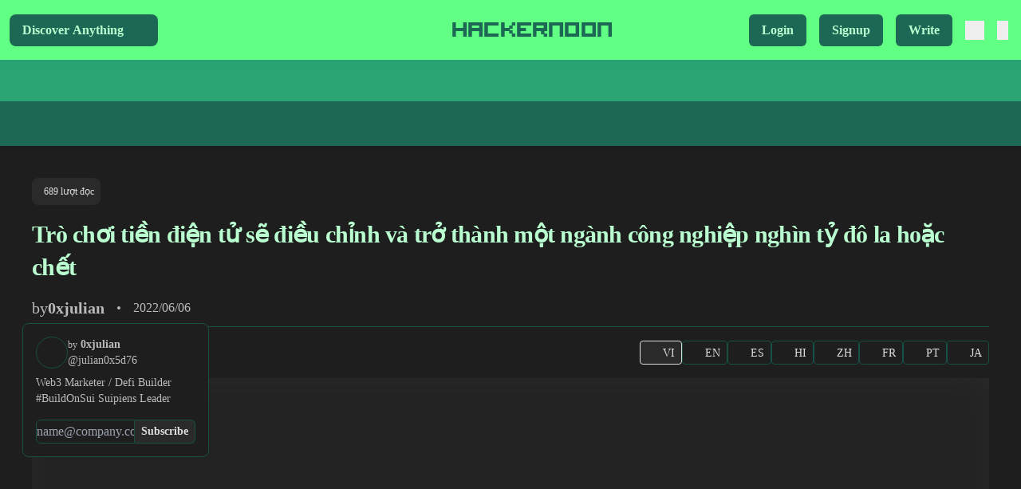

--- FILE ---
content_type: text/html; charset=UTF-8
request_url: https://geolocation-db.com/json/
body_size: 68
content:
{"country_code":"US","country_name":"United States","city":null,"postal":null,"latitude":37.751,"longitude":-97.822,"IPv4":"3.142.134.251","state":null}

--- FILE ---
content_type: application/javascript; charset=utf-8
request_url: https://hackernoon.com/_next/static/chunks/1606726a-a5554f21a86069ef.js
body_size: 27519
content:
"use strict";(self.webpackChunk_N_E=self.webpackChunk_N_E||[]).push([[5453],{98780:function(e,t,o){o.r(t),o.d(t,{Decoration:function(){return At},DecorationSet:function(){return Bt},EditorView:function(){return jt},__endComposition:function(){return wt},__parseFromClipboard:function(){return $e},__serializeForClipboard:function(){return Ke}});var n=o(2376),r=o(74683),i=o(21081),s={};if("undefined"!=typeof navigator&&"undefined"!=typeof document){var a=/Edge\/(\d+)/.exec(navigator.userAgent),c=/MSIE \d/.test(navigator.userAgent),l=/Trident\/(?:[7-9]|\d{2,})\..*rv:(\d+)/.exec(navigator.userAgent);s.mac=/Mac/.test(navigator.platform);var d=s.ie=!!(c||l||a);s.ie_version=c?document.documentMode||6:l?+l[1]:a?+a[1]:null,s.gecko=!d&&/gecko\/(\d+)/i.test(navigator.userAgent),s.gecko_version=s.gecko&&+(/Firefox\/(\d+)/.exec(navigator.userAgent)||[0,0])[1];var f=!d&&/Chrome\/(\d+)/.exec(navigator.userAgent);s.chrome=!!f,s.chrome_version=f&&+f[1],s.safari=!d&&/Apple Computer/.test(navigator.vendor),s.ios=s.safari&&(/Mobile\/\w+/.test(navigator.userAgent)||navigator.maxTouchPoints>2),s.android=/Android \d/.test(navigator.userAgent),s.webkit="webkitFontSmoothing"in document.documentElement.style,s.webkit_version=s.webkit&&+(/\bAppleWebKit\/(\d+)/.exec(navigator.userAgent)||[0,0])[1]}var h=function(e){for(var t=0;;t++)if(!(e=e.previousSibling))return t},u=function(e){var t=e.parentNode;return t&&11==t.nodeType?t.host:t},p=null,m=function(e,t,o){var n=p||(p=document.createRange());return n.setEnd(e,null==o?e.nodeValue.length:o),n.setStart(e,t||0),n},v=function(e,t,o,n){return o&&(y(e,t,o,n,-1)||y(e,t,o,n,1))},g=/^(img|br|input|textarea|hr)$/i;function y(e,t,o,n,r){for(;;){if(e==o&&t==n)return!0;if(t==(r<0?0:b(e))){var i=e.parentNode;if(1!=i.nodeType||w(e)||g.test(e.nodeName)||"false"==e.contentEditable)return!1;t=h(e)+(r<0?0:1),e=i}else{if(1!=e.nodeType)return!1;if("false"==(e=e.childNodes[t+(r<0?-1:0)]).contentEditable)return!1;t=r<0?b(e):0}}}function b(e){return 3==e.nodeType?e.nodeValue.length:e.childNodes.length}function w(e){for(var t,o=e;o&&!(t=o.pmViewDesc);o=o.parentNode);return t&&t.node&&t.node.isBlock&&(t.dom==e||t.contentDOM==e)}var O=function(e){var t=e.isCollapsed;return t&&s.chrome&&e.rangeCount&&!e.getRangeAt(0).collapsed&&(t=!1),t};function D(e,t){var o=document.createEvent("Event");return o.initEvent("keydown",!0,!0),o.keyCode=e,o.key=o.code=t,o}function S(e){return{left:0,right:e.documentElement.clientWidth,top:0,bottom:e.documentElement.clientHeight}}function N(e,t){return"number"==typeof e?e:e[t]}function C(e){var t=e.getBoundingClientRect(),o=t.width/e.offsetWidth||1,n=t.height/e.offsetHeight||1;return{left:t.left,right:t.left+e.clientWidth*o,top:t.top,bottom:t.top+e.clientHeight*n}}function M(e,t,o){for(var n=e.someProp("scrollThreshold")||0,r=e.someProp("scrollMargin")||5,i=e.dom.ownerDocument,s=o||e.dom;s;s=u(s))if(1==s.nodeType){var a=s==i.body||1!=s.nodeType,c=a?S(i):C(s),l=0,d=0;if(t.top<c.top+N(n,"top")?d=-(c.top-t.top+N(r,"top")):t.bottom>c.bottom-N(n,"bottom")&&(d=t.bottom-c.bottom+N(r,"bottom")),t.left<c.left+N(n,"left")?l=-(c.left-t.left+N(r,"left")):t.right>c.right-N(n,"right")&&(l=t.right-c.right+N(r,"right")),l||d)if(a)i.defaultView.scrollBy(l,d);else{var f=s.scrollLeft,h=s.scrollTop;d&&(s.scrollTop+=d),l&&(s.scrollLeft+=l);var p=s.scrollLeft-f,m=s.scrollTop-h;t={left:t.left-p,top:t.top-m,right:t.right-p,bottom:t.bottom-m}}if(a)break}}function k(e){for(var t=[],o=e.ownerDocument;e&&(t.push({dom:e,top:e.scrollTop,left:e.scrollLeft}),e!=o);e=u(e));return t}function x(e,t){for(var o=0;o<e.length;o++){var n=e[o],r=n.dom,i=n.top,s=n.left;r.scrollTop!=i+t&&(r.scrollTop=i+t),r.scrollLeft!=s&&(r.scrollLeft=s)}}var T=null;function A(e,t){for(var o,n,r=2e8,i=0,s=t.top,a=t.top,c=e.firstChild,l=0;c;c=c.nextSibling,l++){var d=void 0;if(1==c.nodeType)d=c.getClientRects();else{if(3!=c.nodeType)continue;d=m(c).getClientRects()}for(var f=0;f<d.length;f++){var h=d[f];if(h.top<=s&&h.bottom>=a){s=Math.max(h.bottom,s),a=Math.min(h.top,a);var u=h.left>t.left?h.left-t.left:h.right<t.left?t.left-h.right:0;if(u<r){o=c,r=u,n=u&&3==o.nodeType?{left:h.right<t.left?h.right:h.left,top:t.top}:t,1==c.nodeType&&u&&(i=l+(t.left>=(h.left+h.right)/2?1:0));continue}}!o&&(t.left>=h.right&&t.top>=h.top||t.left>=h.left&&t.top>=h.bottom)&&(i=l+1)}}return o&&3==o.nodeType?function(e,t){for(var o=e.nodeValue.length,n=document.createRange(),r=0;r<o;r++){n.setEnd(e,r+1),n.setStart(e,r);var i=B(n,1);if(i.top!=i.bottom&&P(t,i))return{node:e,offset:r+(t.left>=(i.left+i.right)/2?1:0)}}return{node:e,offset:0}}(o,n):!o||r&&1==o.nodeType?{node:e,offset:i}:A(o,n)}function P(e,t){return e.left>=t.left-1&&e.left<=t.right+1&&e.top>=t.top-1&&e.top<=t.bottom+1}function E(e,t,o){var n=e.childNodes.length;if(n&&o.top<o.bottom)for(var r=Math.max(0,Math.min(n-1,Math.floor(n*(t.top-o.top)/(o.bottom-o.top))-2)),i=r;;){var s=e.childNodes[i];if(1==s.nodeType)for(var a=s.getClientRects(),c=0;c<a.length;c++){var l=a[c];if(P(t,l))return E(s,t,l)}if((i=(i+1)%n)==r)break}return e}function V(e,t){var o,n,r,i,a=e.root;if(a.caretPositionFromPoint)try{var c=a.caretPositionFromPoint(t.left,t.top);c&&(r=(o=c).offsetNode,i=o.offset)}catch(v){}if(!r&&a.caretRangeFromPoint){var l=a.caretRangeFromPoint(t.left,t.top);l&&(r=(n=l).startContainer,i=n.startOffset)}var d,f=a.elementFromPoint(t.left,t.top+1);if(!f||!e.dom.contains(1!=f.nodeType?f.parentNode:f)){var h=e.dom.getBoundingClientRect();if(!P(t,h))return null;if(!(f=E(e.dom,t,h)))return null}if(s.safari&&f.draggable&&(r=i=null),f=function(e,t){var o=e.parentNode;return o&&/^li$/i.test(o.nodeName)&&t.left<e.getBoundingClientRect().left?o:e}(f,t),r){if(s.gecko&&1==r.nodeType&&(i=Math.min(i,r.childNodes.length))<r.childNodes.length){var u,p=r.childNodes[i];"IMG"==p.nodeName&&(u=p.getBoundingClientRect()).right<=t.left&&u.bottom>t.top&&i++}r==e.dom&&i==r.childNodes.length-1&&1==r.lastChild.nodeType&&t.top>r.lastChild.getBoundingClientRect().bottom?d=e.state.doc.content.size:0!=i&&1==r.nodeType&&"BR"==r.childNodes[i-1].nodeName||(d=function(e,t,o,n){for(var r=-1,i=t;i!=e.dom;){var s=e.docView.nearestDesc(i,!0);if(!s)return null;if(s.node.isBlock&&s.parent){var a=s.dom.getBoundingClientRect();if(a.left>n.left||a.top>n.top)r=s.posBefore;else{if(!(a.right<n.left||a.bottom<n.top))break;r=s.posAfter}}i=s.dom.parentNode}return r>-1?r:e.docView.posFromDOM(t,o)}(e,r,i,t))}null==d&&(d=function(e,t,o){var n=A(t,o),r=n.node,i=n.offset,s=-1;if(1==r.nodeType&&!r.firstChild){var a=r.getBoundingClientRect();s=a.left!=a.right&&o.left>(a.left+a.right)/2?1:-1}return e.docView.posFromDOM(r,i,s)}(e,f,t));var m=e.docView.nearestDesc(f,!0);return{pos:d,inside:m?m.posAtStart-m.border:-1}}function B(e,t){var o=e.getClientRects();return o.length?o[t<0?0:o.length-1]:e.getBoundingClientRect()}var R=/[\u0590-\u05f4\u0600-\u06ff\u0700-\u08ac]/;function z(e,t,o){var n=e.docView.domFromPos(t,o<0?-1:1),r=n.node,i=n.offset,a=s.webkit||s.gecko;if(3==r.nodeType){if(!a||!R.test(r.nodeValue)&&(o<0?i:i!=r.nodeValue.length)){var c=i,l=i,d=o<0?1:-1;return o<0&&!i?(l++,d=-1):o>=0&&i==r.nodeValue.length?(c--,d=1):o<0?c--:l++,_(B(m(r,c,l),d),d<0)}var f=B(m(r,i,i),o);if(s.gecko&&i&&/\s/.test(r.nodeValue[i-1])&&i<r.nodeValue.length){var h=B(m(r,i-1,i-1),-1);if(h.top==f.top){var u=B(m(r,i,i+1),-1);if(u.top!=f.top)return _(u,u.left<h.left)}}return f}if(!e.state.doc.resolve(t).parent.inlineContent){if(i&&(o<0||i==b(r))){var p=r.childNodes[i-1];if(1==p.nodeType)return F(p.getBoundingClientRect(),!1)}if(i<b(r)){var v=r.childNodes[i];if(1==v.nodeType)return F(v.getBoundingClientRect(),!0)}return F(r.getBoundingClientRect(),o>=0)}if(i&&(o<0||i==b(r))){var g=r.childNodes[i-1],y=3==g.nodeType?m(g,b(g)-(a?0:1)):1!=g.nodeType||"BR"==g.nodeName&&g.nextSibling?null:g;if(y)return _(B(y,1),!1)}if(i<b(r)){var w=r.childNodes[i],O=3==w.nodeType?m(w,0,a?0:1):1==w.nodeType?w:null;if(O)return _(B(O,-1),!0)}return _(B(3==r.nodeType?m(r):r,-o),o>=0)}function _(e,t){if(0==e.width)return e;var o=t?e.left:e.right;return{top:e.top,bottom:e.bottom,left:o,right:o}}function F(e,t){if(0==e.height)return e;var o=t?e.top:e.bottom;return{top:o,bottom:o,left:e.left,right:e.right}}function L(e,t,o){var n=e.state,r=e.root.activeElement;n!=t&&e.updateState(t),r!=e.dom&&e.focus();try{return o()}finally{n!=t&&e.updateState(n),r!=e.dom&&r&&r.focus()}}var q=/[\u0590-\u08ac]/;var I=null,K=null,$=!1;function W(e,t,o){return I==t&&K==o?$:(I=t,K=o,$="up"==o||"down"==o?function(e,t,o){var n=t.selection,r="up"==o?n.$from:n.$to;return L(e,t,(function(){for(var t=e.docView.domFromPos(r.pos,"up"==o?-1:1).node;;){var n=e.docView.nearestDesc(t,!0);if(!n)break;if(n.node.isBlock){t=n.dom;break}t=n.dom.parentNode}for(var i=z(e,r.pos,1),s=t.firstChild;s;s=s.nextSibling){var a=void 0;if(1==s.nodeType)a=s.getClientRects();else{if(3!=s.nodeType)continue;a=m(s,0,s.nodeValue.length).getClientRects()}for(var c=0;c<a.length;c++){var l=a[c];if(l.bottom>l.top&&("up"==o?l.bottom<i.top+1:l.top>i.bottom-1))return!1}}return!0}))}(e,t,o):function(e,t,o){var n=t.selection.$head;if(!n.parent.isTextblock)return!1;var r=n.parentOffset,i=!r,s=r==n.parent.content.size,a=getSelection();return q.test(n.parent.textContent)&&a.modify?L(e,t,(function(){var t=a.getRangeAt(0),r=a.focusNode,i=a.focusOffset,s=a.caretBidiLevel;a.modify("move",o,"character");var c=!(n.depth?e.docView.domAfterPos(n.before()):e.dom).contains(1==a.focusNode.nodeType?a.focusNode:a.focusNode.parentNode)||r==a.focusNode&&i==a.focusOffset;return a.removeAllRanges(),a.addRange(t),null!=s&&(a.caretBidiLevel=s),c})):"left"==o||"backward"==o?i:s}(e,t,o))}var j=function(e,t,o,n){this.parent=e,this.children=t,this.dom=o,o.pmViewDesc=this,this.contentDOM=n,this.dirty=0},H={beforePosition:{configurable:!0},size:{configurable:!0},border:{configurable:!0},posBefore:{configurable:!0},posAtStart:{configurable:!0},posAfter:{configurable:!0},posAtEnd:{configurable:!0},contentLost:{configurable:!0},domAtom:{configurable:!0}};j.prototype.matchesWidget=function(){return!1},j.prototype.matchesMark=function(){return!1},j.prototype.matchesNode=function(){return!1},j.prototype.matchesHack=function(){return!1},H.beforePosition.get=function(){return!1},j.prototype.parseRule=function(){return null},j.prototype.stopEvent=function(){return!1},H.size.get=function(){for(var e=0,t=0;t<this.children.length;t++)e+=this.children[t].size;return e},H.border.get=function(){return 0},j.prototype.destroy=function(){this.parent=null,this.dom.pmViewDesc==this&&(this.dom.pmViewDesc=null);for(var e=0;e<this.children.length;e++)this.children[e].destroy()},j.prototype.posBeforeChild=function(e){for(var t=0,o=this.posAtStart;t<this.children.length;t++){var n=this.children[t];if(n==e)return o;o+=n.size}},H.posBefore.get=function(){return this.parent.posBeforeChild(this)},H.posAtStart.get=function(){return this.parent?this.parent.posBeforeChild(this)+this.border:0},H.posAfter.get=function(){return this.posBefore+this.size},H.posAtEnd.get=function(){return this.posAtStart+this.size-2*this.border},j.prototype.localPosFromDOM=function(e,t,o){if(this.contentDOM&&this.contentDOM.contains(1==e.nodeType?e:e.parentNode)){if(o<0){var n,r;if(e==this.contentDOM)n=e.childNodes[t-1];else{for(;e.parentNode!=this.contentDOM;)e=e.parentNode;n=e.previousSibling}for(;n&&(!(r=n.pmViewDesc)||r.parent!=this);)n=n.previousSibling;return n?this.posBeforeChild(r)+r.size:this.posAtStart}var i,s;if(e==this.contentDOM)i=e.childNodes[t];else{for(;e.parentNode!=this.contentDOM;)e=e.parentNode;i=e.nextSibling}for(;i&&(!(s=i.pmViewDesc)||s.parent!=this);)i=i.nextSibling;return i?this.posBeforeChild(s):this.posAtEnd}var a;if(e==this.dom&&this.contentDOM)a=t>h(this.contentDOM);else if(this.contentDOM&&this.contentDOM!=this.dom&&this.dom.contains(this.contentDOM))a=2&e.compareDocumentPosition(this.contentDOM);else if(this.dom.firstChild){if(0==t)for(var c=e;;c=c.parentNode){if(c==this.dom){a=!1;break}if(c.parentNode.firstChild!=c)break}if(null==a&&t==e.childNodes.length)for(var l=e;;l=l.parentNode){if(l==this.dom){a=!0;break}if(l.parentNode.lastChild!=l)break}}return(null==a?o>0:a)?this.posAtEnd:this.posAtStart},j.prototype.nearestDesc=function(e,t){for(var o=!0,n=e;n;n=n.parentNode){var r=this.getDesc(n);if(r&&(!t||r.node)){if(!o||!r.nodeDOM||(1==r.nodeDOM.nodeType?r.nodeDOM.contains(1==e.nodeType?e:e.parentNode):r.nodeDOM==e))return r;o=!1}}},j.prototype.getDesc=function(e){for(var t=e.pmViewDesc,o=t;o;o=o.parent)if(o==this)return t},j.prototype.posFromDOM=function(e,t,o){for(var n=e;n;n=n.parentNode){var r=this.getDesc(n);if(r)return r.localPosFromDOM(e,t,o)}return-1},j.prototype.descAt=function(e){for(var t=0,o=0;t<this.children.length;t++){var n=this.children[t],r=o+n.size;if(o==e&&r!=o){for(;!n.border&&n.children.length;)n=n.children[0];return n}if(e<r)return n.descAt(e-o-n.border);o=r}},j.prototype.domFromPos=function(e,t){if(!this.contentDOM)return{node:this.dom,offset:0};for(var o=0,n=0,r=!0;;n++,r=!1){for(;n<this.children.length&&(this.children[n].beforePosition||this.children[n].dom.parentNode!=this.contentDOM);)o+=this.children[n++].size;var i=n==this.children.length?null:this.children[n];if(o==e&&(0==t||!i||!i.size||i.border||t<0&&r)||i&&i.domAtom&&e<o+i.size)return{node:this.contentDOM,offset:i?h(i.dom):this.contentDOM.childNodes.length};if(!i)throw new Error("Invalid position "+e);var s=o+i.size;if(!i.domAtom&&(t<0&&!i.border?s>=e:s>e)&&(s>e||n+1>=this.children.length||!this.children[n+1].beforePosition))return i.domFromPos(e-o-i.border,t);o=s}},j.prototype.parseRange=function(e,t,o){if(void 0===o&&(o=0),0==this.children.length)return{node:this.contentDOM,from:e,to:t,fromOffset:0,toOffset:this.contentDOM.childNodes.length};for(var n=-1,r=-1,i=o,s=0;;s++){var a=this.children[s],c=i+a.size;if(-1==n&&e<=c){var l=i+a.border;if(e>=l&&t<=c-a.border&&a.node&&a.contentDOM&&this.contentDOM.contains(a.contentDOM))return a.parseRange(e,t,l);e=i;for(var d=s;d>0;d--){var f=this.children[d-1];if(f.size&&f.dom.parentNode==this.contentDOM&&!f.emptyChildAt(1)){n=h(f.dom)+1;break}e-=f.size}-1==n&&(n=0)}if(n>-1&&(c>t||s==this.children.length-1)){t=c;for(var u=s+1;u<this.children.length;u++){var p=this.children[u];if(p.size&&p.dom.parentNode==this.contentDOM&&!p.emptyChildAt(-1)){r=h(p.dom);break}t+=p.size}-1==r&&(r=this.contentDOM.childNodes.length);break}i=c}return{node:this.contentDOM,from:e,to:t,fromOffset:n,toOffset:r}},j.prototype.emptyChildAt=function(e){if(this.border||!this.contentDOM||!this.children.length)return!1;var t=this.children[e<0?0:this.children.length-1];return 0==t.size||t.emptyChildAt(e)},j.prototype.domAfterPos=function(e){var t=this.domFromPos(e,0),o=t.node,n=t.offset;if(1!=o.nodeType||n==o.childNodes.length)throw new RangeError("No node after pos "+e);return o.childNodes[n]},j.prototype.setSelection=function(e,t,o,n){for(var r=Math.min(e,t),i=Math.max(e,t),a=0,c=0;a<this.children.length;a++){var l=this.children[a],d=c+l.size;if(r>c&&i<d)return l.setSelection(e-c-l.border,t-c-l.border,o,n);c=d}var f=this.domFromPos(e,e?-1:1),u=t==e?f:this.domFromPos(t,t?-1:1),p=o.getSelection(),m=!1;if((s.gecko||s.safari)&&e==t){var g=f.node,y=f.offset;if(3==g.nodeType)(m=y&&"\n"==g.nodeValue[y-1])&&y==g.nodeValue.length&&g.nextSibling&&"BR"==g.nextSibling.nodeName&&(f=u={node:g.parentNode,offset:h(g)+1});else{var b=g.childNodes[y-1];m=b&&("BR"==b.nodeName||"false"==b.contentEditable)}}if(n||m&&s.safari||!v(f.node,f.offset,p.anchorNode,p.anchorOffset)||!v(u.node,u.offset,p.focusNode,p.focusOffset)){var w=!1;if((p.extend||e==t)&&!m){p.collapse(f.node,f.offset);try{e!=t&&p.extend(u.node,u.offset),w=!0}catch(S){if(!(S instanceof DOMException))throw S}}if(!w){if(e>t){var O=f;f=u,u=O}var D=document.createRange();D.setEnd(u.node,u.offset),D.setStart(f.node,f.offset),p.removeAllRanges(),p.addRange(D)}}},j.prototype.ignoreMutation=function(e){return!this.contentDOM&&"selection"!=e.type},H.contentLost.get=function(){return this.contentDOM&&this.contentDOM!=this.dom&&!this.dom.contains(this.contentDOM)},j.prototype.markDirty=function(e,t){for(var o=0,n=0;n<this.children.length;n++){var r=this.children[n],i=o+r.size;if(o==i?e<=i&&t>=o:e<i&&t>o){var s=o+r.border,a=i-r.border;if(e>=s&&t<=a)return this.dirty=e==o||t==i?2:1,void(e!=s||t!=a||!r.contentLost&&r.dom.parentNode==this.contentDOM?r.markDirty(e-s,t-s):r.dirty=3);r.dirty=3}o=i}this.dirty=2},j.prototype.markParentsDirty=function(){for(var e=1,t=this.parent;t;t=t.parent,e++){var o=1==e?2:1;t.dirty<o&&(t.dirty=o)}},H.domAtom.get=function(){return!1},Object.defineProperties(j.prototype,H);var U=[],Y=function(e){function t(t,o,n,r){var i,s=o.type.toDOM;if("function"==typeof s&&(s=s(n,(function(){return i?i.parent?i.parent.posBeforeChild(i):void 0:r}))),!o.type.spec.raw){if(1!=s.nodeType){var a=document.createElement("span");a.appendChild(s),s=a}s.contentEditable=!1,s.classList.add("ProseMirror-widget")}e.call(this,t,U,s,null),this.widget=o,i=this}e&&(t.__proto__=e),t.prototype=Object.create(e&&e.prototype),t.prototype.constructor=t;var o={beforePosition:{configurable:!0},domAtom:{configurable:!0}};return o.beforePosition.get=function(){return this.widget.type.side<0},t.prototype.matchesWidget=function(e){return 0==this.dirty&&e.type.eq(this.widget.type)},t.prototype.parseRule=function(){return{ignore:!0}},t.prototype.stopEvent=function(e){var t=this.widget.spec.stopEvent;return!!t&&t(e)},t.prototype.ignoreMutation=function(e){return"selection"!=e.type||this.widget.spec.ignoreSelection},o.domAtom.get=function(){return!0},Object.defineProperties(t.prototype,o),t}(j),G=function(e){function t(t,o,n,r){e.call(this,t,U,o,null),this.textDOM=n,this.text=r}e&&(t.__proto__=e),t.prototype=Object.create(e&&e.prototype),t.prototype.constructor=t;var o={size:{configurable:!0}};return o.size.get=function(){return this.text.length},t.prototype.localPosFromDOM=function(e,t){return e!=this.textDOM?this.posAtStart+(t?this.size:0):this.posAtStart+t},t.prototype.domFromPos=function(e){return{node:this.textDOM,offset:e}},t.prototype.ignoreMutation=function(e){return"characterData"===e.type&&e.target.nodeValue==e.oldValue},Object.defineProperties(t.prototype,o),t}(j),X=function(e){function t(t,o,n,r){e.call(this,t,[],n,r),this.mark=o}return e&&(t.__proto__=e),t.prototype=Object.create(e&&e.prototype),t.prototype.constructor=t,t.create=function(e,o,n,i){var s=i.nodeViews[o.type.name],a=s&&s(o,i,n);return a&&a.dom||(a=r.DOMSerializer.renderSpec(document,o.type.spec.toDOM(o,n))),new t(e,o,a.dom,a.contentDOM||a.dom)},t.prototype.parseRule=function(){return{mark:this.mark.type.name,attrs:this.mark.attrs,contentElement:this.contentDOM}},t.prototype.matchesMark=function(e){return 3!=this.dirty&&this.mark.eq(e)},t.prototype.markDirty=function(t,o){if(e.prototype.markDirty.call(this,t,o),0!=this.dirty){for(var n=this.parent;!n.node;)n=n.parent;n.dirty<this.dirty&&(n.dirty=this.dirty),this.dirty=0}},t.prototype.slice=function(e,o,n){var r=t.create(this.parent,this.mark,!0,n),i=this.children,s=this.size;o<s&&(i=ue(i,o,s,n)),e>0&&(i=ue(i,0,e,n));for(var a=0;a<i.length;a++)i[a].parent=r;return r.children=i,r},t}(j),J=function(e){function t(t,o,n,r,i,s,a,c,l){e.call(this,t,o.isLeaf?U:[],i,s),this.nodeDOM=a,this.node=o,this.outerDeco=n,this.innerDeco=r,s&&this.updateChildren(c,l)}e&&(t.__proto__=e),t.prototype=Object.create(e&&e.prototype),t.prototype.constructor=t;var o={size:{configurable:!0},border:{configurable:!0},domAtom:{configurable:!0}};return t.create=function(e,o,n,i,s,a){var c,l,d=s.nodeViews[o.type.name],f=d&&d(o,s,(function(){return l?l.parent?l.parent.posBeforeChild(l):void 0:a}),n,i),h=f&&f.dom,u=f&&f.contentDOM;if(o.isText)if(h){if(3!=h.nodeType)throw new RangeError("Text must be rendered as a DOM text node")}else h=document.createTextNode(o.text);else h||(h=(c=r.DOMSerializer.renderSpec(document,o.type.spec.toDOM(o))).dom,u=c.contentDOM);u||o.isText||"BR"==h.nodeName||(h.hasAttribute("contenteditable")||(h.contentEditable=!1),o.type.spec.draggable&&(h.draggable=!0));var p=h;return h=ce(h,n,o),f?l=new te(e,o,n,i,h,u,p,f,s,a+1):o.isText?new Z(e,o,n,i,h,p,s):new t(e,o,n,i,h,u,p,s,a+1)},t.prototype.parseRule=function(){var e=this;if(this.node.type.spec.reparseInView)return null;var t={node:this.node.type.name,attrs:this.node.attrs};return this.node.type.spec.code&&(t.preserveWhitespace="full"),this.contentDOM&&!this.contentLost?t.contentElement=this.contentDOM:t.getContent=function(){return e.contentDOM?r.Fragment.empty:e.node.content},t},t.prototype.matchesNode=function(e,t,o){return 0==this.dirty&&e.eq(this.node)&&le(t,this.outerDeco)&&o.eq(this.innerDeco)},o.size.get=function(){return this.node.nodeSize},o.border.get=function(){return this.node.isLeaf?0:1},t.prototype.updateChildren=function(e,t){var o=this,n=this.node.inlineContent,i=t,a=n&&e.composing&&this.localCompositionNode(e,t),c=new fe(this,a&&a.node);!function(e,t,o,n){var r=t.locals(e),i=0;if(0==r.length){for(var s=0;s<e.childCount;s++){var a=e.child(s);n(a,r,t.forChild(i,a),s),i+=a.nodeSize}return}for(var c=0,l=[],d=null,f=0;;){if(c<r.length&&r[c].to==i){for(var h=r[c++],u=void 0;c<r.length&&r[c].to==i;)(u||(u=[h])).push(r[c++]);if(u){u.sort(he);for(var p=0;p<u.length;p++)o(u[p],f,!!d)}else o(h,f,!!d)}var m=void 0,v=void 0;if(d)v=-1,m=d,d=null;else{if(!(f<e.childCount))break;v=f,m=e.child(f++)}for(var g=0;g<l.length;g++)l[g].to<=i&&l.splice(g--,1);for(;c<r.length&&r[c].from<=i&&r[c].to>i;)l.push(r[c++]);var y=i+m.nodeSize;if(m.isText){var b=y;c<r.length&&r[c].from<b&&(b=r[c].from);for(var w=0;w<l.length;w++)l[w].to<b&&(b=l[w].to);b<y&&(d=m.cut(b-i),m=m.cut(0,b-i),y=b,v=-1)}n(m,l.length?m.isInline&&!m.isLeaf?l.filter((function(e){return!e.inline})):l.slice():U,t.forChild(i,m),v),i=y}}(this.node,this.innerDeco,(function(t,s,a){t.spec.marks?c.syncToMarks(t.spec.marks,n,e):t.type.side>=0&&!a&&c.syncToMarks(s==o.node.childCount?r.Mark.none:o.node.child(s).marks,n,e),c.placeWidget(t,e,i)}),(function(t,o,r,s){c.syncToMarks(t.marks,n,e),c.findNodeMatch(t,o,r,s)||c.updateNextNode(t,o,r,e,s)||c.addNode(t,o,r,e,i),i+=t.nodeSize})),c.syncToMarks(U,n,e),this.node.isTextblock&&c.addTextblockHacks(),c.destroyRest(),(c.changed||2==this.dirty)&&(a&&this.protectLocalComposition(e,a),oe(this.contentDOM,this.children,e),s.ios&&function(e){if("UL"==e.nodeName||"OL"==e.nodeName){var t=e.style.cssText;e.style.cssText=t+"; list-style: square !important",window.getComputedStyle(e).listStyle,e.style.cssText=t}}(this.dom))},t.prototype.localCompositionNode=function(e,t){var o=e.state.selection,r=o.from,i=o.to;if(!(!(e.state.selection instanceof n.Bs)||r<t||i>t+this.node.content.size)){var s=e.root.getSelection(),a=function(e,t){for(;;){if(3==e.nodeType)return e;if(1==e.nodeType&&t>0){if(e.childNodes.length>t&&3==e.childNodes[t].nodeType)return e.childNodes[t];t=b(e=e.childNodes[t-1])}else{if(!(1==e.nodeType&&t<e.childNodes.length))return null;e=e.childNodes[t],t=0}}}(s.focusNode,s.focusOffset);if(a&&this.dom.contains(a.parentNode)){var c=a.nodeValue,l=function(e,t,o,n){for(var r=0,i=0;r<e.childCount&&i<=n;){var s=e.child(r++),a=i;if(i+=s.nodeSize,s.isText){for(var c=s.text;r<e.childCount;){var l=e.child(r++);if(i+=l.nodeSize,!l.isText)break;c+=l.text}if(i>=o){var d=c.lastIndexOf(t,n-a);if(d>=0&&d+t.length+a>=o)return a+d}}}return-1}(this.node.content,c,r-t,i-t);return l<0?null:{node:a,pos:l,text:c}}}},t.prototype.protectLocalComposition=function(e,t){var o=t.node,n=t.pos,r=t.text;if(!this.getDesc(o)){for(var i=o;i.parentNode!=this.contentDOM;i=i.parentNode){for(;i.previousSibling;)i.parentNode.removeChild(i.previousSibling);for(;i.nextSibling;)i.parentNode.removeChild(i.nextSibling);i.pmViewDesc&&(i.pmViewDesc=null)}var s=new G(this,i,o,r);e.compositionNodes.push(s),this.children=ue(this.children,n,n+r.length,e,s)}},t.prototype.update=function(e,t,o,n){return!(3==this.dirty||!e.sameMarkup(this.node))&&(this.updateInner(e,t,o,n),!0)},t.prototype.updateInner=function(e,t,o,n){this.updateOuterDeco(t),this.node=e,this.innerDeco=o,this.contentDOM&&this.updateChildren(n,this.posAtStart),this.dirty=0},t.prototype.updateOuterDeco=function(e){if(!le(e,this.outerDeco)){var t=1!=this.nodeDOM.nodeType,o=this.dom;this.dom=se(this.dom,this.nodeDOM,ie(this.outerDeco,this.node,t),ie(e,this.node,t)),this.dom!=o&&(o.pmViewDesc=null,this.dom.pmViewDesc=this),this.outerDeco=e}},t.prototype.selectNode=function(){this.nodeDOM.classList.add("ProseMirror-selectednode"),!this.contentDOM&&this.node.type.spec.draggable||(this.dom.draggable=!0)},t.prototype.deselectNode=function(){this.nodeDOM.classList.remove("ProseMirror-selectednode"),!this.contentDOM&&this.node.type.spec.draggable||this.dom.removeAttribute("draggable")},o.domAtom.get=function(){return this.node.isAtom},Object.defineProperties(t.prototype,o),t}(j);function Q(e,t,o,n,r){return ce(n,t,e),new J(null,e,t,o,n,n,n,r,0)}var Z=function(e){function t(t,o,n,r,i,s,a){e.call(this,t,o,n,r,i,null,s,a)}e&&(t.__proto__=e),t.prototype=Object.create(e&&e.prototype),t.prototype.constructor=t;var o={domAtom:{configurable:!0}};return t.prototype.parseRule=function(){for(var e=this.nodeDOM.parentNode;e&&e!=this.dom&&!e.pmIsDeco;)e=e.parentNode;return{skip:e||!0}},t.prototype.update=function(e,t,o,n){return!(3==this.dirty||0!=this.dirty&&!this.inParent()||!e.sameMarkup(this.node))&&(this.updateOuterDeco(t),0==this.dirty&&e.text==this.node.text||e.text==this.nodeDOM.nodeValue||(this.nodeDOM.nodeValue=e.text,n.trackWrites==this.nodeDOM&&(n.trackWrites=null)),this.node=e,this.dirty=0,!0)},t.prototype.inParent=function(){for(var e=this.parent.contentDOM,t=this.nodeDOM;t;t=t.parentNode)if(t==e)return!0;return!1},t.prototype.domFromPos=function(e){return{node:this.nodeDOM,offset:e}},t.prototype.localPosFromDOM=function(t,o,n){return t==this.nodeDOM?this.posAtStart+Math.min(o,this.node.text.length):e.prototype.localPosFromDOM.call(this,t,o,n)},t.prototype.ignoreMutation=function(e){return"characterData"!=e.type&&"selection"!=e.type},t.prototype.slice=function(e,o,n){var r=this.node.cut(e,o),i=document.createTextNode(r.text);return new t(this.parent,r,this.outerDeco,this.innerDeco,i,i,n)},o.domAtom.get=function(){return!1},Object.defineProperties(t.prototype,o),t}(J),ee=function(e){function t(){e.apply(this,arguments)}e&&(t.__proto__=e),t.prototype=Object.create(e&&e.prototype),t.prototype.constructor=t;var o={domAtom:{configurable:!0}};return t.prototype.parseRule=function(){return{ignore:!0}},t.prototype.matchesHack=function(){return 0==this.dirty},o.domAtom.get=function(){return!0},Object.defineProperties(t.prototype,o),t}(j),te=function(e){function t(t,o,n,r,i,s,a,c,l,d){e.call(this,t,o,n,r,i,s,a,l,d),this.spec=c}return e&&(t.__proto__=e),t.prototype=Object.create(e&&e.prototype),t.prototype.constructor=t,t.prototype.update=function(t,o,n,r){if(3==this.dirty)return!1;if(this.spec.update){var i=this.spec.update(t,o,n);return i&&this.updateInner(t,o,n,r),i}return!(!this.contentDOM&&!t.isLeaf)&&e.prototype.update.call(this,t,o,n,r)},t.prototype.selectNode=function(){this.spec.selectNode?this.spec.selectNode():e.prototype.selectNode.call(this)},t.prototype.deselectNode=function(){this.spec.deselectNode?this.spec.deselectNode():e.prototype.deselectNode.call(this)},t.prototype.setSelection=function(t,o,n,r){this.spec.setSelection?this.spec.setSelection(t,o,n):e.prototype.setSelection.call(this,t,o,n,r)},t.prototype.destroy=function(){this.spec.destroy&&this.spec.destroy(),e.prototype.destroy.call(this)},t.prototype.stopEvent=function(e){return!!this.spec.stopEvent&&this.spec.stopEvent(e)},t.prototype.ignoreMutation=function(t){return this.spec.ignoreMutation?this.spec.ignoreMutation(t):e.prototype.ignoreMutation.call(this,t)},t}(J);function oe(e,t,o){for(var n=e.firstChild,r=!1,i=0;i<t.length;i++){var s=t[i],a=s.dom;if(a.parentNode==e){for(;a!=n;)n=de(n),r=!0;n=n.nextSibling}else r=!0,e.insertBefore(a,n);if(s instanceof X){var c=n?n.previousSibling:e.lastChild;oe(s.contentDOM,s.children,o),n=c?c.nextSibling:e.firstChild}}for(;n;)n=de(n),r=!0;r&&o.trackWrites==e&&(o.trackWrites=null)}function ne(e){e&&(this.nodeName=e)}ne.prototype=Object.create(null);var re=[new ne];function ie(e,t,o){if(0==e.length)return re;for(var n=o?re[0]:new ne,r=[n],i=0;i<e.length;i++){var s=e[i].type.attrs;if(s)for(var a in s.nodeName&&r.push(n=new ne(s.nodeName)),s){var c=s[a];null!=c&&(o&&1==r.length&&r.push(n=new ne(t.isInline?"span":"div")),"class"==a?n.class=(n.class?n.class+" ":"")+c:"style"==a?n.style=(n.style?n.style+";":"")+c:"nodeName"!=a&&(n[a]=c))}}return r}function se(e,t,o,n){if(o==re&&n==re)return t;for(var r=t,i=0;i<n.length;i++){var s=n[i],a=o[i];if(i){var c=void 0;a&&a.nodeName==s.nodeName&&r!=e&&(c=r.parentNode)&&c.tagName.toLowerCase()==s.nodeName||((c=document.createElement(s.nodeName)).pmIsDeco=!0,c.appendChild(r),a=re[0]),r=c}ae(r,a||re[0],s)}return r}function ae(e,t,o){for(var n in t)"class"==n||"style"==n||"nodeName"==n||n in o||e.removeAttribute(n);for(var r in o)"class"!=r&&"style"!=r&&"nodeName"!=r&&o[r]!=t[r]&&e.setAttribute(r,o[r]);if(t.class!=o.class){for(var i=t.class?t.class.split(" "):U,s=o.class?o.class.split(" "):U,a=0;a<i.length;a++)-1==s.indexOf(i[a])&&e.classList.remove(i[a]);for(var c=0;c<s.length;c++)-1==i.indexOf(s[c])&&e.classList.add(s[c])}if(t.style!=o.style){if(t.style)for(var l,d=/\s*([\w\-\xa1-\uffff]+)\s*:(?:"(?:\\.|[^"])*"|'(?:\\.|[^'])*'|\(.*?\)|[^;])*/g;l=d.exec(t.style);)e.style.removeProperty(l[1]);o.style&&(e.style.cssText+=o.style)}}function ce(e,t,o){return se(e,e,re,ie(t,o,1!=e.nodeType))}function le(e,t){if(e.length!=t.length)return!1;for(var o=0;o<e.length;o++)if(!e[o].type.eq(t[o].type))return!1;return!0}function de(e){var t=e.nextSibling;return e.parentNode.removeChild(e),t}var fe=function(e,t){this.top=e,this.lock=t,this.index=0,this.stack=[],this.changed=!1;var o=function(e,t){for(var o=[],n=e.childCount,r=t.length-1;n>0&&r>=0;r--){var i=t[r],s=i.node;if(s){if(s!=e.child(n-1))break;o.push(i),--n}}return{nodes:o.reverse(),offset:n}}(e.node.content,e.children);this.preMatched=o.nodes,this.preMatchOffset=o.offset};function he(e,t){return e.type.side-t.type.side}function ue(e,t,o,n,r){for(var i=[],s=0,a=0;s<e.length;s++){var c=e[s],l=a,d=a+=c.size;l>=o||d<=t?i.push(c):(l<t&&i.push(c.slice(0,t-l,n)),r&&(i.push(r),r=null),d>o&&i.push(c.slice(o-l,c.size,n)))}return i}function pe(e,t){var o=e.root.getSelection(),r=e.state.doc;if(!o.focusNode)return null;var i=e.docView.nearestDesc(o.focusNode),s=i&&0==i.size,a=e.docView.posFromDOM(o.focusNode,o.focusOffset);if(a<0)return null;var c,l,d=r.resolve(a);if(O(o)){for(c=d;i&&!i.node;)i=i.parent;if(i&&i.node.isAtom&&n.qv.isSelectable(i.node)&&i.parent&&(!i.node.isInline||!function(e,t,o){for(var n=0==t,r=t==b(e);n||r;){if(e==o)return!0;var i=h(e);if(!(e=e.parentNode))return!1;n=n&&0==i,r=r&&i==b(e)}}(o.focusNode,o.focusOffset,i.dom))){var f=i.posBefore;l=new n.qv(a==f?d:r.resolve(f))}}else{var u=e.docView.posFromDOM(o.anchorNode,o.anchorOffset);if(u<0)return null;c=r.resolve(u)}l||(l=Se(e,c,d,"pointer"==t||e.state.selection.head<d.pos&&!s?1:-1));return l}function me(e){return e.editable?e.hasFocus():Ne(e)&&document.activeElement&&document.activeElement.contains(e.dom)}function ve(e,t){var o=e.state.selection;if(Oe(e,o),me(e)){if(e.domObserver.disconnectSelection(),e.cursorWrapper)!function(e){var t=e.root.getSelection(),o=document.createRange(),n=e.cursorWrapper.dom,r="IMG"==n.nodeName;r?o.setEnd(n.parentNode,h(n)+1):o.setEnd(n,0);o.collapse(!1),t.removeAllRanges(),t.addRange(o),!r&&!e.state.selection.visible&&s.ie&&s.ie_version<=11&&(n.disabled=!0,n.disabled=!1)}(e);else{var r,i,a=o.anchor,c=o.head;!ge||o instanceof n.Bs||(o.$from.parent.inlineContent||(r=ye(e,o.from)),o.empty||o.$from.parent.inlineContent||(i=ye(e,o.to))),e.docView.setSelection(a,c,e.root,t),ge&&(r&&we(r),i&&we(i)),o.visible?e.dom.classList.remove("ProseMirror-hideselection"):(e.dom.classList.add("ProseMirror-hideselection"),"onselectionchange"in document&&function(e){var t=e.dom.ownerDocument;t.removeEventListener("selectionchange",e.hideSelectionGuard);var o=e.root.getSelection(),n=o.anchorNode,r=o.anchorOffset;t.addEventListener("selectionchange",e.hideSelectionGuard=function(){o.anchorNode==n&&o.anchorOffset==r||(t.removeEventListener("selectionchange",e.hideSelectionGuard),setTimeout((function(){me(e)&&!e.state.selection.visible||e.dom.classList.remove("ProseMirror-hideselection")}),20))})}(e))}e.domObserver.setCurSelection(),e.domObserver.connectSelection()}}fe.prototype.getPreMatch=function(e){return e>=this.preMatchOffset?this.preMatched[e-this.preMatchOffset]:null},fe.prototype.destroyBetween=function(e,t){if(e!=t){for(var o=e;o<t;o++)this.top.children[o].destroy();this.top.children.splice(e,t-e),this.changed=!0}},fe.prototype.destroyRest=function(){this.destroyBetween(this.index,this.top.children.length)},fe.prototype.syncToMarks=function(e,t,o){for(var n=0,r=this.stack.length>>1,i=Math.min(r,e.length);n<i&&(n==r-1?this.top:this.stack[n+1<<1]).matchesMark(e[n])&&!1!==e[n].type.spec.spanning;)n++;for(;n<r;)this.destroyRest(),this.top.dirty=0,this.index=this.stack.pop(),this.top=this.stack.pop(),r--;for(;r<e.length;){this.stack.push(this.top,this.index+1);for(var s=-1,a=this.index;a<Math.min(this.index+3,this.top.children.length);a++)if(this.top.children[a].matchesMark(e[r])){s=a;break}if(s>-1)s>this.index&&(this.changed=!0,this.destroyBetween(this.index,s)),this.top=this.top.children[this.index];else{var c=X.create(this.top,e[r],t,o);this.top.children.splice(this.index,0,c),this.top=c,this.changed=!0}this.index=0,r++}},fe.prototype.findNodeMatch=function(e,t,o,n){var r=-1,i=n<0?void 0:this.getPreMatch(n),s=this.top.children;if(i&&i.matchesNode(e,t,o))r=s.indexOf(i);else for(var a=this.index,c=Math.min(s.length,a+5);a<c;a++){var l=s[a];if(l.matchesNode(e,t,o)&&this.preMatched.indexOf(l)<0){r=a;break}}return!(r<0)&&(this.destroyBetween(this.index,r),this.index++,!0)},fe.prototype.updateNextNode=function(e,t,o,n,r){for(var i=this.index;i<this.top.children.length;i++){var s=this.top.children[i];if(s instanceof J){var a=this.preMatched.indexOf(s);if(a>-1&&a+this.preMatchOffset!=r)return!1;var c=s.dom;if(!(this.lock&&(c==this.lock||1==c.nodeType&&c.contains(this.lock.parentNode))&&!(e.isText&&s.node&&s.node.isText&&s.nodeDOM.nodeValue==e.text&&3!=s.dirty&&le(t,s.outerDeco)))&&s.update(e,t,o,n))return this.destroyBetween(this.index,i),s.dom!=c&&(this.changed=!0),this.index++,!0;break}}return!1},fe.prototype.addNode=function(e,t,o,n,r){this.top.children.splice(this.index++,0,J.create(this.top,e,t,o,n,r)),this.changed=!0},fe.prototype.placeWidget=function(e,t,o){var n=this.index<this.top.children.length?this.top.children[this.index]:null;if(!n||!n.matchesWidget(e)||e!=n.widget&&n.widget.type.toDOM.parentNode){var r=new Y(this.top,e,t,o);this.top.children.splice(this.index++,0,r),this.changed=!0}else this.index++},fe.prototype.addTextblockHacks=function(){for(var e=this.top.children[this.index-1];e instanceof X;)e=e.children[e.children.length-1];if(!e||!(e instanceof Z)||/\n$/.test(e.node.text))if(this.index<this.top.children.length&&this.top.children[this.index].matchesHack())this.index++;else{var t=document.createElement("br");this.top.children.splice(this.index++,0,new ee(this.top,U,t,null)),this.changed=!0}};var ge=s.safari||s.chrome&&s.chrome_version<63;function ye(e,t){var o=e.docView.domFromPos(t,0),n=o.node,r=o.offset,i=r<n.childNodes.length?n.childNodes[r]:null,a=r?n.childNodes[r-1]:null;if(s.safari&&i&&"false"==i.contentEditable)return be(i);if((!i||"false"==i.contentEditable)&&(!a||"false"==a.contentEditable)){if(i)return be(i);if(a)return be(a)}}function be(e){return e.contentEditable="true",s.safari&&e.draggable&&(e.draggable=!1,e.wasDraggable=!0),e}function we(e){e.contentEditable="false",e.wasDraggable&&(e.draggable=!0,e.wasDraggable=null)}function Oe(e,t){if(t instanceof n.qv){var o=e.docView.descAt(t.from);o!=e.lastSelectedViewDesc&&(De(e),o&&o.selectNode(),e.lastSelectedViewDesc=o)}else De(e)}function De(e){e.lastSelectedViewDesc&&(e.lastSelectedViewDesc.parent&&e.lastSelectedViewDesc.deselectNode(),e.lastSelectedViewDesc=null)}function Se(e,t,o,r){return e.someProp("createSelectionBetween",(function(n){return n(e,t,o)}))||n.Bs.between(t,o,r)}function Ne(e){var t=e.root.getSelection();if(!t.anchorNode)return!1;try{return e.dom.contains(3==t.anchorNode.nodeType?t.anchorNode.parentNode:t.anchorNode)&&(e.editable||e.dom.contains(3==t.focusNode.nodeType?t.focusNode.parentNode:t.focusNode))}catch(o){return!1}}function Ce(e,t){var o=e.selection,r=o.$anchor,i=o.$head,s=t>0?r.max(i):r.min(i),a=s.parent.inlineContent?s.depth?e.doc.resolve(t>0?s.after():s.before()):null:s;return a&&n.Y1.findFrom(a,t)}function Me(e,t){return e.dispatch(e.state.tr.setSelection(t).scrollIntoView()),!0}function ke(e,t,o){var r=e.state.selection;if(!(r instanceof n.Bs)){if(r instanceof n.qv&&r.node.isInline)return Me(e,new n.Bs(t>0?r.$to:r.$from));var i=Ce(e.state,t);return!!i&&Me(e,i)}if(!r.empty||o.indexOf("s")>-1)return!1;if(e.endOfTextblock(t>0?"right":"left")){var a=Ce(e.state,t);return!!(a&&a instanceof n.qv)&&Me(e,a)}if(!(s.mac&&o.indexOf("m")>-1)){var c,l=r.$head,d=l.textOffset?null:t<0?l.nodeBefore:l.nodeAfter;if(!d||d.isText)return!1;var f=t<0?l.pos-d.nodeSize:l.pos;return!!(d.isAtom||(c=e.docView.descAt(f))&&!c.contentDOM)&&(n.qv.isSelectable(d)?Me(e,new n.qv(t<0?e.state.doc.resolve(l.pos-d.nodeSize):l)):!!s.webkit&&Me(e,new n.Bs(e.state.doc.resolve(t<0?f:f+d.nodeSize))))}}function xe(e){return 3==e.nodeType?e.nodeValue.length:e.childNodes.length}function Te(e){var t=e.pmViewDesc;return t&&0==t.size&&(e.nextSibling||"BR"!=e.nodeName)}function Ae(e){var t=e.root.getSelection(),o=t.focusNode,n=t.focusOffset;if(o){var r,i,a=!1;for(s.gecko&&1==o.nodeType&&n<xe(o)&&Te(o.childNodes[n])&&(a=!0);;)if(n>0){if(1!=o.nodeType)break;var c=o.childNodes[n-1];if(Te(c))r=o,i=--n;else{if(3!=c.nodeType)break;n=(o=c).nodeValue.length}}else{if(Ee(o))break;for(var l=o.previousSibling;l&&Te(l);)r=o.parentNode,i=h(l),l=l.previousSibling;if(l)n=xe(o=l);else{if((o=o.parentNode)==e.dom)break;n=0}}a?Ve(e,t,o,n):r&&Ve(e,t,r,i)}}function Pe(e){var t=e.root.getSelection(),o=t.focusNode,n=t.focusOffset;if(o){for(var r,i,s=xe(o);;)if(n<s){if(1!=o.nodeType)break;if(!Te(o.childNodes[n]))break;r=o,i=++n}else{if(Ee(o))break;for(var a=o.nextSibling;a&&Te(a);)r=a.parentNode,i=h(a)+1,a=a.nextSibling;if(a)n=0,s=xe(o=a);else{if((o=o.parentNode)==e.dom)break;n=s=0}}r&&Ve(e,t,r,i)}}function Ee(e){var t=e.pmViewDesc;return t&&t.node&&t.node.isBlock}function Ve(e,t,o,n){if(O(t)){var r=document.createRange();r.setEnd(o,n),r.setStart(o,n),t.removeAllRanges(),t.addRange(r)}else t.extend&&t.extend(o,n);e.domObserver.setCurSelection();var i=e.state;setTimeout((function(){e.state==i&&ve(e)}),50)}function Be(e,t,o){var r=e.state.selection;if(r instanceof n.Bs&&!r.empty||o.indexOf("s")>-1)return!1;if(s.mac&&o.indexOf("m")>-1)return!1;var i=r.$from,a=r.$to;if(!i.parent.inlineContent||e.endOfTextblock(t<0?"up":"down")){var c=Ce(e.state,t);if(c&&c instanceof n.qv)return Me(e,c)}if(!i.parent.inlineContent){var l=t<0?i:a,d=r instanceof n.C1?n.Y1.near(l,t):n.Y1.findFrom(l,t);return!!d&&Me(e,d)}return!1}function Re(e,t){if(!(e.state.selection instanceof n.Bs))return!0;var o=e.state.selection,r=o.$head,i=o.$anchor,s=o.empty;if(!r.sameParent(i))return!0;if(!s)return!1;if(e.endOfTextblock(t>0?"forward":"backward"))return!0;var a=!r.textOffset&&(t<0?r.nodeBefore:r.nodeAfter);if(a&&!a.isText){var c=e.state.tr;return t<0?c.delete(r.pos-a.nodeSize,r.pos):c.delete(r.pos,r.pos+a.nodeSize),e.dispatch(c),!0}return!1}function ze(e,t,o){e.domObserver.stop(),t.contentEditable=o,e.domObserver.start()}function _e(e,t){var o=t.keyCode,n=function(e){var t="";return e.ctrlKey&&(t+="c"),e.metaKey&&(t+="m"),e.altKey&&(t+="a"),e.shiftKey&&(t+="s"),t}(t);return 8==o||s.mac&&72==o&&"c"==n?Re(e,-1)||Ae(e):46==o||s.mac&&68==o&&"c"==n?Re(e,1)||Pe(e):13==o||27==o||(37==o?ke(e,-1,n)||Ae(e):39==o?ke(e,1,n)||Pe(e):38==o?Be(e,-1,n)||Ae(e):40==o?function(e){if(s.safari&&!(e.state.selection.$head.parentOffset>0)){var t=e.root.getSelection(),o=t.focusNode,n=t.focusOffset;if(o&&1==o.nodeType&&0==n&&o.firstChild&&"false"==o.firstChild.contentEditable){var r=o.firstChild;ze(e,r,!0),setTimeout((function(){return ze(e,r,!1)}),20)}}}(e)||Be(e,1,n)||Pe(e):n==(s.mac?"m":"c")&&(66==o||73==o||89==o||90==o))}function Fe(e){var t=e.pmViewDesc;if(t)return t.parseRule();if("BR"==e.nodeName&&e.parentNode){if(s.safari&&/^(ul|ol)$/i.test(e.parentNode.nodeName)){var o=document.createElement("div");return o.appendChild(document.createElement("li")),{skip:o}}if(e.parentNode.lastChild==e||s.safari&&/^(tr|table)$/i.test(e.parentNode.nodeName))return{ignore:!0}}else if("IMG"==e.nodeName&&e.getAttribute("mark-placeholder"))return{ignore:!0}}function Le(e,t,o,i,a){if(t<0){var c=e.lastSelectionTime>Date.now()-50?e.lastSelectionOrigin:null,l=pe(e,c);if(l&&!e.state.selection.eq(l)){var d=e.state.tr.setSelection(l);"pointer"==c?d.setMeta("pointer",!0):"key"==c&&d.scrollIntoView(),e.dispatch(d)}}else{var f=e.state.doc.resolve(t),h=f.sharedDepth(o);t=f.before(h+1),o=e.state.doc.resolve(o).after(h+1);var u=e.state.selection,p=function(e,t,o){var n=e.docView.parseRange(t,o),i=n.node,a=n.fromOffset,c=n.toOffset,l=n.from,d=n.to,f=e.root.getSelection(),h=null,u=f.anchorNode;if(u&&e.dom.contains(1==u.nodeType?u:u.parentNode)&&(h=[{node:u,offset:f.anchorOffset}],O(f)||h.push({node:f.focusNode,offset:f.focusOffset})),s.chrome&&8===e.lastKeyCode)for(var p=c;p>a;p--){var m=i.childNodes[p-1],v=m.pmViewDesc;if("BR"==m.nodeType&&!v){c=p;break}if(!v||v.size)break}var g=e.state.doc,y=e.someProp("domParser")||r.DOMParser.fromSchema(e.state.schema),b=g.resolve(l),w=null,D=y.parse(i,{topNode:b.parent,topMatch:b.parent.contentMatchAt(b.index()),topOpen:!0,from:a,to:c,preserveWhitespace:!b.parent.type.spec.code||"full",editableContent:!0,findPositions:h,ruleFromNode:Fe,context:b});if(h&&null!=h[0].pos){var S=h[0].pos,N=h[1]&&h[1].pos;null==N&&(N=S),w={anchor:S+l,head:N+l}}return{doc:D,sel:w,from:l,to:d}}(e,t,o);if(s.chrome&&e.cursorWrapper&&p.sel&&p.sel.anchor==e.cursorWrapper.deco.from){var m=e.cursorWrapper.deco.type.toDOM.nextSibling,v=m&&m.nodeValue?m.nodeValue.length:1;p.sel={anchor:p.sel.anchor+v,head:p.sel.anchor+v}}var g,y,b=e.state.doc,w=b.slice(p.from,p.to);8===e.lastKeyCode&&Date.now()-100<e.lastKeyCodeTime?(g=e.state.selection.to,y="end"):(g=e.state.selection.from,y="start"),e.lastKeyCode=null;var S=function(e,t,o,n,r){var i=e.findDiffStart(t,o);if(null==i)return null;var s=e.findDiffEnd(t,o+e.size,o+t.size),a=s.a,c=s.b;if("end"==r){n-=a+Math.max(0,i-Math.min(a,c))-i}if(a<i&&e.size<t.size){c=(i-=n<=i&&n>=a?i-n:0)+(c-a),a=i}else if(c<i){a=(i-=n<=i&&n>=c?i-n:0)+(a-c),c=i}return{start:i,endA:a,endB:c}}(w.content,p.doc.content,p.from,g,y);if(!S){if(!(i&&u instanceof n.Bs&&!u.empty&&u.$head.sameParent(u.$anchor))||e.composing||p.sel&&p.sel.anchor!=p.sel.head){if(s.ios&&e.lastIOSEnter>Date.now()-225&&a.some((function(e){return"DIV"==e.nodeName||"P"==e.nodeName}))&&e.someProp("handleKeyDown",(function(t){return t(e,D(13,"Enter"))})))return void(e.lastIOSEnter=0);if(p.sel){var N=qe(e,e.state.doc,p.sel);N&&!N.eq(e.state.selection)&&e.dispatch(e.state.tr.setSelection(N))}return}S={start:u.from,endA:u.to,endB:u.to}}e.domChangeCount++,e.state.selection.from<e.state.selection.to&&S.start==S.endB&&e.state.selection instanceof n.Bs&&(S.start>e.state.selection.from&&S.start<=e.state.selection.from+2?S.start=e.state.selection.from:S.endA<e.state.selection.to&&S.endA>=e.state.selection.to-2&&(S.endB+=e.state.selection.to-S.endA,S.endA=e.state.selection.to)),s.ie&&s.ie_version<=11&&S.endB==S.start+1&&S.endA==S.start&&S.start>p.from&&" \xa0"==p.doc.textBetween(S.start-p.from-1,S.start-p.from+1)&&(S.start--,S.endA--,S.endB--);var C,M=p.doc.resolveNoCache(S.start-p.from),k=p.doc.resolveNoCache(S.endB-p.from),x=M.sameParent(k)&&M.parent.inlineContent;if((s.ios&&e.lastIOSEnter>Date.now()-225&&(!x||a.some((function(e){return"DIV"==e.nodeName||"P"==e.nodeName})))||!x&&M.pos<p.doc.content.size&&(C=n.Y1.findFrom(p.doc.resolve(M.pos+1),1,!0))&&C.head==k.pos)&&e.someProp("handleKeyDown",(function(t){return t(e,D(13,"Enter"))})))e.lastIOSEnter=0;else if(e.state.selection.anchor>S.start&&function(e,t,o,n,r){if(!n.parent.isTextblock||o-t<=r.pos-n.pos||Ie(n,!0,!1)<r.pos)return!1;var i=e.resolve(t);if(i.parentOffset<i.parent.content.size||!i.parent.isTextblock)return!1;var s=e.resolve(Ie(i,!0,!0));if(!s.parent.isTextblock||s.pos>o||Ie(s,!0,!1)<o)return!1;return n.parent.content.cut(n.parentOffset).eq(s.parent.content)}(b,S.start,S.endA,M,k)&&e.someProp("handleKeyDown",(function(t){return t(e,D(8,"Backspace"))})))s.android&&s.chrome&&e.domObserver.suppressSelectionUpdates();else{s.android&&!x&&M.start()!=k.start()&&0==k.parentOffset&&M.depth==k.depth&&p.sel&&p.sel.anchor==p.sel.head&&p.sel.head==S.endA&&(S.endB-=2,k=p.doc.resolveNoCache(S.endB-p.from),setTimeout((function(){e.someProp("handleKeyDown",(function(t){return t(e,D(13,"Enter"))}))}),20));var T,A,P,E,V=S.start,B=S.endA;if(x)if(M.pos==k.pos)s.ie&&s.ie_version<=11&&0==M.parentOffset&&(e.domObserver.suppressSelectionUpdates(),setTimeout((function(){return ve(e)}),20)),T=e.state.tr.delete(V,B),A=b.resolve(S.start).marksAcross(b.resolve(S.endA));else if(S.endA==S.endB&&(E=b.resolve(S.start))&&(P=function(e,t){for(var o,n,i,s=e.firstChild.marks,a=t.firstChild.marks,c=s,l=a,d=0;d<a.length;d++)c=a[d].removeFromSet(c);for(var f=0;f<s.length;f++)l=s[f].removeFromSet(l);if(1==c.length&&0==l.length)n=c[0],o="add",i=function(e){return e.mark(n.addToSet(e.marks))};else{if(0!=c.length||1!=l.length)return null;n=l[0],o="remove",i=function(e){return e.mark(n.removeFromSet(e.marks))}}for(var h=[],u=0;u<t.childCount;u++)h.push(i(t.child(u)));if(r.Fragment.from(h).eq(e))return{mark:n,type:o}}(M.parent.content.cut(M.parentOffset,k.parentOffset),E.parent.content.cut(E.parentOffset,S.endA-E.start()))))T=e.state.tr,"add"==P.type?T.addMark(V,B,P.mark):T.removeMark(V,B,P.mark);else if(M.parent.child(M.index()).isText&&M.index()==k.index()-(k.textOffset?0:1)){var R=M.parent.textBetween(M.parentOffset,k.parentOffset);if(e.someProp("handleTextInput",(function(t){return t(e,V,B,R)})))return;T=e.state.tr.insertText(R,V,B)}if(T||(T=e.state.tr.replace(V,B,p.doc.slice(S.start-p.from,S.endB-p.from))),p.sel){var z=qe(e,T.doc,p.sel);z&&!(s.chrome&&s.android&&e.composing&&z.empty&&(z.head==V||z.head==T.mapping.map(B)-1)||s.ie&&z.empty&&z.head==V)&&T.setSelection(z)}A&&T.ensureMarks(A),e.dispatch(T.scrollIntoView())}}}function qe(e,t,o){return Math.max(o.anchor,o.head)>t.content.size?null:Se(e,t.resolve(o.anchor),t.resolve(o.head))}function Ie(e,t,o){for(var n=e.depth,r=t?e.end():e.pos;n>0&&(t||e.indexAfter(n)==e.node(n).childCount);)n--,r++,t=!1;if(o)for(var i=e.node(n).maybeChild(e.indexAfter(n));i&&!i.isLeaf;)i=i.firstChild,r++;return r}function Ke(e,t){for(var o=[],n=t.content,i=t.openStart,s=t.openEnd;i>1&&s>1&&1==n.childCount&&1==n.firstChild.childCount;){i--,s--;var a=n.firstChild;o.push(a.type.name,a.attrs!=a.type.defaultAttrs?a.attrs:null),n=a.content}var c=e.someProp("clipboardSerializer")||r.DOMSerializer.fromSchema(e.state.schema),l=Xe(),d=l.createElement("div");d.appendChild(c.serializeFragment(n,{document:l}));for(var f,h=d.firstChild;h&&1==h.nodeType&&(f=Ye[h.nodeName.toLowerCase()]);){for(var u=f.length-1;u>=0;u--){for(var p=l.createElement(f[u]);d.firstChild;)p.appendChild(d.firstChild);d.appendChild(p)}h=d.firstChild}return h&&1==h.nodeType&&h.setAttribute("data-pm-slice",i+" "+s+" "+JSON.stringify(o)),{dom:d,text:e.someProp("clipboardTextSerializer",(function(e){return e(t)}))||t.content.textBetween(0,t.content.size,"\n\n")}}function $e(e,t,o,n,i){var s,a,c=i.parent.type.spec.code;if(!o&&!t)return null;var l=t&&(n||c||!o);if(l){if(e.someProp("transformPastedText",(function(e){t=e(t,c||n)})),c)return new r.Slice(r.Fragment.from(e.state.schema.text(t.replace(/\r\n?/g,"\n"))),0,0);var d=e.someProp("clipboardTextParser",(function(e){return e(t,i,n)}));d?a=d:(s=document.createElement("div"),t.trim().split(/(?:\r\n?|\n)+/).forEach((function(e){s.appendChild(document.createElement("p")).textContent=e})))}else e.someProp("transformPastedHTML",(function(e){o=e(o)})),s=function(e){var t=/(\s*<meta [^>]*>)*/.exec(e);t&&(e=e.slice(t[0].length));var o,n=Xe().createElement("div"),r=/(?:<meta [^>]*>)*<([a-z][^>\s]+)/i.exec(e),i=0;(o=r&&Ye[r[1].toLowerCase()])&&(e=o.map((function(e){return"<"+e+">"})).join("")+e+o.map((function(e){return"</"+e+">"})).reverse().join(""),i=o.length);n.innerHTML=e;for(var s=0;s<i;s++)n=n.firstChild;return n}(o);var f=s&&s.querySelector("[data-pm-slice]"),h=f&&/^(\d+) (\d+) (.*)/.exec(f.getAttribute("data-pm-slice"));if(!a){var u=e.someProp("clipboardParser")||e.someProp("domParser")||r.DOMParser.fromSchema(e.state.schema);a=u.parseSlice(s,{preserveWhitespace:!(!l&&!h),context:i})}return a=h?function(e,t){if(!e.size)return e;var o,n=e.content.firstChild.type.schema;try{o=JSON.parse(t)}catch(d){return e}for(var i=e.content,s=e.openStart,a=e.openEnd,c=o.length-2;c>=0;c-=2){var l=n.nodes[o[c]];if(!l||l.hasRequiredAttrs())break;i=r.Fragment.from(l.create(o[c+1],i)),s++,a++}return new r.Slice(i,s,a)}(function(e,t,o){t<e.openStart&&(e=new r.Slice(Ue(e.content,-1,t,e.openStart,0,e.openEnd),t,e.openEnd));o<e.openEnd&&(e=new r.Slice(Ue(e.content,1,o,e.openEnd,0,0),e.openStart,o));return e}(a,+h[1],+h[2]),h[3]):r.Slice.maxOpen(function(e,t){if(e.childCount<2)return e;for(var o=function(o){var n=t.node(o).contentMatchAt(t.index(o)),i=void 0,s=[];if(e.forEach((function(e){if(s){var t,o=n.findWrapping(e.type);if(!o)return s=null;if(t=s.length&&i.length&&je(o,i,e,s[s.length-1],0))s[s.length-1]=t;else{s.length&&(s[s.length-1]=He(s[s.length-1],i.length));var r=We(e,o);s.push(r),n=n.matchType(r.type,r.attrs),i=o}}})),s)return{v:r.Fragment.from(s)}},n=t.depth;n>=0;n--){var i=o(n);if(i)return i.v}return e}(a.content,i),!1),e.someProp("transformPasted",(function(e){a=e(a)})),a}function We(e,t,o){void 0===o&&(o=0);for(var n=t.length-1;n>=o;n--)e=t[n].create(null,r.Fragment.from(e));return e}function je(e,t,o,n,i){if(i<e.length&&i<t.length&&e[i]==t[i]){var s=je(e,t,o,n.lastChild,i+1);if(s)return n.copy(n.content.replaceChild(n.childCount-1,s));if(n.contentMatchAt(n.childCount).matchType(i==e.length-1?o.type:e[i+1]))return n.copy(n.content.append(r.Fragment.from(We(o,e,i+1))))}}function He(e,t){if(0==t)return e;var o=e.content.replaceChild(e.childCount-1,He(e.lastChild,t-1)),n=e.contentMatchAt(e.childCount).fillBefore(r.Fragment.empty,!0);return e.copy(o.append(n))}function Ue(e,t,o,n,i,s){var a=t<0?e.firstChild:e.lastChild,c=a.content;return i<n-1&&(c=Ue(c,t,o,n,i+1,s)),i>=o&&(c=t<0?a.contentMatchAt(0).fillBefore(c,e.childCount>1||s<=i).append(c):c.append(a.contentMatchAt(a.childCount).fillBefore(r.Fragment.empty,!0))),e.replaceChild(t<0?0:e.childCount-1,a.copy(c))}var Ye={thead:["table"],tbody:["table"],tfoot:["table"],caption:["table"],colgroup:["table"],col:["table","colgroup"],tr:["table","tbody"],td:["table","tbody","tr"],th:["table","tbody","tr"]},Ge=null;function Xe(){return Ge||(Ge=document.implementation.createHTMLDocument("title"))}var Je={childList:!0,characterData:!0,characterDataOldValue:!0,attributes:!0,attributeOldValue:!0,subtree:!0},Qe=s.ie&&s.ie_version<=11,Ze=function(){this.anchorNode=this.anchorOffset=this.focusNode=this.focusOffset=null};Ze.prototype.set=function(e){this.anchorNode=e.anchorNode,this.anchorOffset=e.anchorOffset,this.focusNode=e.focusNode,this.focusOffset=e.focusOffset},Ze.prototype.eq=function(e){return e.anchorNode==this.anchorNode&&e.anchorOffset==this.anchorOffset&&e.focusNode==this.focusNode&&e.focusOffset==this.focusOffset};var et=function(e,t){var o=this;this.view=e,this.handleDOMChange=t,this.queue=[],this.flushingSoon=-1,this.observer=window.MutationObserver&&new window.MutationObserver((function(e){for(var t=0;t<e.length;t++)o.queue.push(e[t]);s.ie&&s.ie_version<=11&&e.some((function(e){return"childList"==e.type&&e.removedNodes.length||"characterData"==e.type&&e.oldValue.length>e.target.nodeValue.length}))?o.flushSoon():o.flush()})),this.currentSelection=new Ze,Qe&&(this.onCharData=function(e){o.queue.push({target:e.target,type:"characterData",oldValue:e.prevValue}),o.flushSoon()}),this.onSelectionChange=this.onSelectionChange.bind(this),this.suppressingSelectionUpdates=!1};et.prototype.flushSoon=function(){var e=this;this.flushingSoon<0&&(this.flushingSoon=window.setTimeout((function(){e.flushingSoon=-1,e.flush()}),20))},et.prototype.forceFlush=function(){this.flushingSoon>-1&&(window.clearTimeout(this.flushingSoon),this.flushingSoon=-1,this.flush())},et.prototype.start=function(){this.observer&&this.observer.observe(this.view.dom,Je),Qe&&this.view.dom.addEventListener("DOMCharacterDataModified",this.onCharData),this.connectSelection()},et.prototype.stop=function(){var e=this;if(this.observer){var t=this.observer.takeRecords();if(t.length){for(var o=0;o<t.length;o++)this.queue.push(t[o]);window.setTimeout((function(){return e.flush()}),20)}this.observer.disconnect()}Qe&&this.view.dom.removeEventListener("DOMCharacterDataModified",this.onCharData),this.disconnectSelection()},et.prototype.connectSelection=function(){this.view.dom.ownerDocument.addEventListener("selectionchange",this.onSelectionChange)},et.prototype.disconnectSelection=function(){this.view.dom.ownerDocument.removeEventListener("selectionchange",this.onSelectionChange)},et.prototype.suppressSelectionUpdates=function(){var e=this;this.suppressingSelectionUpdates=!0,setTimeout((function(){return e.suppressingSelectionUpdates=!1}),50)},et.prototype.onSelectionChange=function(){if((!(e=this.view).editable||e.root.activeElement==e.dom)&&Ne(e)){var e;if(this.suppressingSelectionUpdates)return ve(this.view);if(s.ie&&s.ie_version<=11&&!this.view.state.selection.empty){var t=this.view.root.getSelection();if(t.focusNode&&v(t.focusNode,t.focusOffset,t.anchorNode,t.anchorOffset))return this.flushSoon()}this.flush()}},et.prototype.setCurSelection=function(){this.currentSelection.set(this.view.root.getSelection())},et.prototype.ignoreSelectionChange=function(e){if(0==e.rangeCount)return!0;var t=e.getRangeAt(0).commonAncestorContainer,o=this.view.docView.nearestDesc(t);return o&&o.ignoreMutation({type:"selection",target:3==t.nodeType?t.parentNode:t})?(this.setCurSelection(),!0):void 0},et.prototype.flush=function(){if(this.view.docView&&!(this.flushingSoon>-1)){var e=this.observer?this.observer.takeRecords():[];this.queue.length&&(e=this.queue.concat(e),this.queue.length=0);var t=this.view.root.getSelection(),o=!this.suppressingSelectionUpdates&&!this.currentSelection.eq(t)&&Ne(this.view)&&!this.ignoreSelectionChange(t),n=-1,r=-1,i=!1,a=[];if(this.view.editable)for(var c=0;c<e.length;c++){var l=this.registerMutation(e[c],a);l&&(n=n<0?l.from:Math.min(l.from,n),r=r<0?l.to:Math.max(l.to,r),l.typeOver&&(i=!0))}if(s.gecko&&a.length>1){var d=a.filter((function(e){return"BR"==e.nodeName}));if(2==d.length){var f=d[0],h=d[1];f.parentNode&&f.parentNode.parentNode==h.parentNode?h.remove():f.remove()}}(n>-1||o)&&(n>-1&&(this.view.docView.markDirty(n,r),function(e){if(tt)return;tt=!0,"normal"==getComputedStyle(e.dom).whiteSpace&&console.warn("ProseMirror expects the CSS white-space property to be set, preferably to 'pre-wrap'. It is recommended to load style/prosemirror.css from the prosemirror-view package.")}(this.view)),this.handleDOMChange(n,r,i,a),this.view.docView.dirty?this.view.updateState(this.view.state):this.currentSelection.eq(t)||ve(this.view),this.currentSelection.set(t))}},et.prototype.registerMutation=function(e,t){if(t.indexOf(e.target)>-1)return null;var o=this.view.docView.nearestDesc(e.target);if("attributes"==e.type&&(o==this.view.docView||"contenteditable"==e.attributeName||"style"==e.attributeName&&!e.oldValue&&!e.target.getAttribute("style")))return null;if(!o||o.ignoreMutation(e))return null;if("childList"==e.type){if(o.contentDOM&&o.contentDOM!=o.dom&&!o.contentDOM.contains(e.target))return{from:o.posBefore,to:o.posAfter};var n=e.previousSibling,r=e.nextSibling;if(s.ie&&s.ie_version<=11&&e.addedNodes.length)for(var i=0;i<e.addedNodes.length;i++){var a=e.addedNodes[i],c=a.previousSibling,l=a.nextSibling;(!c||Array.prototype.indexOf.call(e.addedNodes,c)<0)&&(n=c),(!l||Array.prototype.indexOf.call(e.addedNodes,l)<0)&&(r=l)}for(var d=n&&n.parentNode==e.target?h(n)+1:0,f=o.localPosFromDOM(e.target,d,-1),u=r&&r.parentNode==e.target?h(r):e.target.childNodes.length,p=0;p<e.addedNodes.length;p++)t.push(e.addedNodes[p]);return{from:f,to:o.localPosFromDOM(e.target,u,1)}}return"attributes"==e.type?{from:o.posAtStart-o.border,to:o.posAtEnd+o.border}:{from:o.posAtStart,to:o.posAtEnd,typeOver:e.target.nodeValue==e.oldValue}};var tt=!1;var ot={},nt={};function rt(e,t){e.lastSelectionOrigin=t,e.lastSelectionTime=Date.now()}function it(e){e.someProp("handleDOMEvents",(function(t){for(var o in t)e.eventHandlers[o]||e.dom.addEventListener(o,e.eventHandlers[o]=function(t){return st(e,t)})}))}function st(e,t){return e.someProp("handleDOMEvents",(function(o){var n=o[t.type];return!!n&&(n(e,t)||t.defaultPrevented)}))}function at(e){return{left:e.clientX,top:e.clientY}}function ct(e,t,o,n,r){if(-1==n)return!1;for(var i=e.state.doc.resolve(n),s=function(n){if(e.someProp(t,(function(t){return n>i.depth?t(e,o,i.nodeAfter,i.before(n),r,!0):t(e,o,i.node(n),i.before(n),r,!1)})))return{v:!0}},a=i.depth+1;a>0;a--){var c=s(a);if(c)return c.v}return!1}function lt(e,t,o){e.focused||e.focus();var n=e.state.tr.setSelection(t);"pointer"==o&&n.setMeta("pointer",!0),e.dispatch(n)}function dt(e,t,o,r,i){return ct(e,"handleClickOn",t,o,r)||e.someProp("handleClick",(function(o){return o(e,t,r)}))||(i?function(e,t){if(-1==t)return!1;var o,r,i=e.state.selection;i instanceof n.qv&&(o=i.node);for(var s=e.state.doc.resolve(t),a=s.depth+1;a>0;a--){var c=a>s.depth?s.nodeAfter:s.node(a);if(n.qv.isSelectable(c)){r=o&&i.$from.depth>0&&a>=i.$from.depth&&s.before(i.$from.depth+1)==i.$from.pos?s.before(i.$from.depth):s.before(a);break}}return null!=r&&(lt(e,n.qv.create(e.state.doc,r),"pointer"),!0)}(e,o):function(e,t){if(-1==t)return!1;var o=e.state.doc.resolve(t),r=o.nodeAfter;return!!(r&&r.isAtom&&n.qv.isSelectable(r))&&(lt(e,new n.qv(o),"pointer"),!0)}(e,o))}function ft(e,t,o,n){return ct(e,"handleDoubleClickOn",t,o,n)||e.someProp("handleDoubleClick",(function(o){return o(e,t,n)}))}function ht(e,t,o,r){return ct(e,"handleTripleClickOn",t,o,r)||e.someProp("handleTripleClick",(function(o){return o(e,t,r)}))||function(e,t){var o=e.state.doc;if(-1==t)return!!o.inlineContent&&(lt(e,n.Bs.create(o,0,o.content.size),"pointer"),!0);for(var r=o.resolve(t),i=r.depth+1;i>0;i--){var s=i>r.depth?r.nodeAfter:r.node(i),a=r.before(i);if(s.inlineContent)lt(e,n.Bs.create(o,a+1,a+1+s.content.size),"pointer");else{if(!n.qv.isSelectable(s))continue;lt(e,n.qv.create(o,a),"pointer")}return!0}}(e,o)}function ut(e){return wt(e)}nt.keydown=function(e,t){if(e.shiftKey=16==t.keyCode||t.shiftKey,!vt(e,t))if(e.domObserver.forceFlush(),e.lastKeyCode=t.keyCode,e.lastKeyCodeTime=Date.now(),!s.ios||13!=t.keyCode||t.ctrlKey||t.altKey||t.metaKey)e.someProp("handleKeyDown",(function(o){return o(e,t)}))||_e(e,t)?t.preventDefault():rt(e,"key");else{var o=Date.now();e.lastIOSEnter=o,e.lastIOSEnterFallbackTimeout=setTimeout((function(){e.lastIOSEnter==o&&(e.someProp("handleKeyDown",(function(t){return t(e,D(13,"Enter"))})),e.lastIOSEnter=0)}),200)}},nt.keyup=function(e,t){16==t.keyCode&&(e.shiftKey=!1)},nt.keypress=function(e,t){if(!(vt(e,t)||!t.charCode||t.ctrlKey&&!t.altKey||s.mac&&t.metaKey))if(e.someProp("handleKeyPress",(function(o){return o(e,t)})))t.preventDefault();else{var o=e.state.selection;if(!(o instanceof n.Bs)||!o.$from.sameParent(o.$to)){var r=String.fromCharCode(t.charCode);e.someProp("handleTextInput",(function(t){return t(e,o.$from.pos,o.$to.pos,r)}))||e.dispatch(e.state.tr.insertText(r).scrollIntoView()),t.preventDefault()}}};var pt=s.mac?"metaKey":"ctrlKey";ot.mousedown=function(e,t){e.shiftKey=t.shiftKey;var o=ut(e),n=Date.now(),r="singleClick";n-e.lastClick.time<500&&function(e,t){var o=t.x-e.clientX,n=t.y-e.clientY;return o*o+n*n<100}(t,e.lastClick)&&!t[pt]&&("singleClick"==e.lastClick.type?r="doubleClick":"doubleClick"==e.lastClick.type&&(r="tripleClick")),e.lastClick={time:n,x:t.clientX,y:t.clientY,type:r};var i=e.posAtCoords(at(t));i&&("singleClick"==r?e.mouseDown=new mt(e,i,t,o):("doubleClick"==r?ft:ht)(e,i.pos,i.inside,t)?t.preventDefault():rt(e,"pointer"))};var mt=function(e,t,o,r){var i,a,c=this;if(this.view=e,this.startDoc=e.state.doc,this.pos=t,this.event=o,this.flushed=r,this.selectNode=o[pt],this.allowDefault=o.shiftKey,t.inside>-1)i=e.state.doc.nodeAt(t.inside),a=t.inside;else{var l=e.state.doc.resolve(t.pos);i=l.parent,a=l.depth?l.before():0}this.mightDrag=null;var d=r?null:o.target,f=d?e.docView.nearestDesc(d,!0):null;this.target=f?f.dom:null,(i.type.spec.draggable&&!1!==i.type.spec.selectable||e.state.selection instanceof n.qv&&a==e.state.selection.from)&&(this.mightDrag={node:i,pos:a,addAttr:this.target&&!this.target.draggable,setUneditable:this.target&&s.gecko&&!this.target.hasAttribute("contentEditable")}),this.target&&this.mightDrag&&(this.mightDrag.addAttr||this.mightDrag.setUneditable)&&(this.view.domObserver.stop(),this.mightDrag.addAttr&&(this.target.draggable=!0),this.mightDrag.setUneditable&&setTimeout((function(){return c.target.setAttribute("contentEditable","false")}),20),this.view.domObserver.start()),e.root.addEventListener("mouseup",this.up=this.up.bind(this)),e.root.addEventListener("mousemove",this.move=this.move.bind(this)),rt(e,"pointer")};function vt(e,t){return!!e.composing||!!(s.safari&&Math.abs(t.timeStamp-e.compositionEndedAt)<500)&&(e.compositionEndedAt=-2e8,!0)}mt.prototype.done=function(){this.view.root.removeEventListener("mouseup",this.up),this.view.root.removeEventListener("mousemove",this.move),this.mightDrag&&this.target&&(this.view.domObserver.stop(),this.mightDrag.addAttr&&this.target.removeAttribute("draggable"),this.mightDrag.setUneditable&&this.target.removeAttribute("contentEditable"),this.view.domObserver.start()),this.view.mouseDown=null},mt.prototype.up=function(e){if(this.done(),this.view.dom.contains(3==e.target.nodeType?e.target.parentNode:e.target)){var t=this.pos;this.view.state.doc!=this.startDoc&&(t=this.view.posAtCoords(at(e))),this.allowDefault||!t?rt(this.view,"pointer"):dt(this.view,t.pos,t.inside,e,this.selectNode)?e.preventDefault():this.flushed||s.safari&&this.mightDrag&&!this.mightDrag.node.isAtom||s.chrome&&!(this.view.state.selection instanceof n.Bs)&&(t.pos==this.view.state.selection.from||t.pos==this.view.state.selection.to)?(lt(this.view,n.Y1.near(this.view.state.doc.resolve(t.pos)),"pointer"),e.preventDefault()):rt(this.view,"pointer")}},mt.prototype.move=function(e){!this.allowDefault&&(Math.abs(this.event.x-e.clientX)>4||Math.abs(this.event.y-e.clientY)>4)&&(this.allowDefault=!0),rt(this.view,"pointer")},ot.touchdown=function(e){ut(e),rt(e,"pointer")},ot.contextmenu=function(e){return ut(e)};var gt=s.android?5e3:-1;function yt(e,t){clearTimeout(e.composingTimeout),t>-1&&(e.composingTimeout=setTimeout((function(){return wt(e)}),t))}function bt(e){for(e.composing=!1;e.compositionNodes.length>0;)e.compositionNodes.pop().markParentsDirty()}function wt(e,t){if(e.domObserver.forceFlush(),bt(e),t||e.docView.dirty){var o=pe(e);return o&&!o.eq(e.state.selection)?e.dispatch(e.state.tr.setSelection(o)):e.updateState(e.state),!0}return!1}nt.compositionstart=nt.compositionupdate=function(e){if(!e.composing){e.domObserver.flush();var t=e.state,o=t.selection.$from;if(t.selection.empty&&(t.storedMarks||!o.textOffset&&o.parentOffset&&o.nodeBefore.marks.some((function(e){return!1===e.type.spec.inclusive}))))e.markCursor=e.state.storedMarks||o.marks(),wt(e,!0),e.markCursor=null;else if(wt(e),s.gecko&&t.selection.empty&&o.parentOffset&&!o.textOffset&&o.nodeBefore.marks.length)for(var n=e.root.getSelection(),r=n.focusNode,i=n.focusOffset;r&&1==r.nodeType&&0!=i;){var a=i<0?r.lastChild:r.childNodes[i-1];if(!a)break;if(3==a.nodeType){n.collapse(a,a.nodeValue.length);break}r=a,i=-1}e.composing=!0}yt(e,gt)},nt.compositionend=function(e,t){e.composing&&(e.composing=!1,e.compositionEndedAt=t.timeStamp,yt(e,20))};var Ot=s.ie&&s.ie_version<15||s.ios&&s.webkit_version<604;function Dt(e,t,o,n){var i=$e(e,t,o,e.shiftKey,e.state.selection.$from);if(e.someProp("handlePaste",(function(t){return t(e,n,i||r.Slice.empty)})))return!0;if(!i)return!1;var s=function(e){return 0==e.openStart&&0==e.openEnd&&1==e.content.childCount?e.content.firstChild:null}(i),a=s?e.state.tr.replaceSelectionWith(s,e.shiftKey):e.state.tr.replaceSelection(i);return e.dispatch(a.scrollIntoView().setMeta("paste",!0).setMeta("uiEvent","paste")),!0}ot.copy=nt.cut=function(e,t){var o=e.state.selection,n="cut"==t.type;if(!o.empty){var r=Ot?null:t.clipboardData,i=Ke(e,o.content()),s=i.dom,a=i.text;r?(t.preventDefault(),r.clearData(),r.setData("text/html",s.innerHTML),r.setData("text/plain",a)):function(e,t){if(e.dom.parentNode){var o=e.dom.parentNode.appendChild(document.createElement("div"));o.appendChild(t),o.style.cssText="position: fixed; left: -10000px; top: 10px";var n=getSelection(),r=document.createRange();r.selectNodeContents(t),e.dom.blur(),n.removeAllRanges(),n.addRange(r),setTimeout((function(){o.parentNode&&o.parentNode.removeChild(o),e.focus()}),50)}}(e,s),n&&e.dispatch(e.state.tr.deleteSelection().scrollIntoView().setMeta("uiEvent","cut"))}},nt.paste=function(e,t){var o=Ot?null:t.clipboardData;o&&Dt(e,o.getData("text/plain"),o.getData("text/html"),t)?t.preventDefault():function(e,t){if(e.dom.parentNode){var o=e.shiftKey||e.state.selection.$from.parent.type.spec.code,n=e.dom.parentNode.appendChild(document.createElement(o?"textarea":"div"));o||(n.contentEditable="true"),n.style.cssText="position: fixed; left: -10000px; top: 10px",n.focus(),setTimeout((function(){e.focus(),n.parentNode&&n.parentNode.removeChild(n),o?Dt(e,n.value,null,t):Dt(e,n.textContent,n.innerHTML,t)}),50)}}(e,t)};var St=function(e,t){this.slice=e,this.move=t},Nt=s.mac?"altKey":"ctrlKey";for(var Ct in ot.dragstart=function(e,t){var o=e.mouseDown;if(o&&o.done(),t.dataTransfer){var r=e.state.selection,i=r.empty?null:e.posAtCoords(at(t));if(i&&i.pos>=r.from&&i.pos<=(r instanceof n.qv?r.to-1:r.to));else if(o&&o.mightDrag)e.dispatch(e.state.tr.setSelection(n.qv.create(e.state.doc,o.mightDrag.pos)));else if(t.target&&1==t.target.nodeType){var s=e.docView.nearestDesc(t.target,!0);if(!s||!s.node.type.spec.draggable||s==e.docView)return;e.dispatch(e.state.tr.setSelection(n.qv.create(e.state.doc,s.posBefore)))}var a=e.state.selection.content(),c=Ke(e,a),l=c.dom,d=c.text;t.dataTransfer.clearData(),t.dataTransfer.setData(Ot?"Text":"text/html",l.innerHTML),Ot||t.dataTransfer.setData("text/plain",d),e.dragging=new St(a,!t[Nt])}},ot.dragend=function(e){var t=e.dragging;window.setTimeout((function(){e.dragging==t&&(e.dragging=null)}),50)},nt.dragover=nt.dragenter=function(e,t){return t.preventDefault()},nt.drop=function(e,t){var o=e.dragging;if(e.dragging=null,t.dataTransfer){var s=e.posAtCoords(at(t));if(s){var a=e.state.doc.resolve(s.pos);if(a){var c=o&&o.slice||$e(e,t.dataTransfer.getData(Ot?"Text":"text/plain"),Ot?null:t.dataTransfer.getData("text/html"),!1,a),l=o&&!t[Nt];if(e.someProp("handleDrop",(function(o){return o(e,t,c||r.Slice.empty,l)})))t.preventDefault();else if(c){t.preventDefault();var d=c?(0,i.dropPoint)(e.state.doc,a.pos,c):a.pos;null==d&&(d=a.pos);var f=e.state.tr;l&&f.deleteSelection();var h=f.mapping.map(d),u=0==c.openStart&&0==c.openEnd&&1==c.content.childCount,p=f.doc;if(u?f.replaceRangeWith(h,h,c.content.firstChild):f.replaceRange(h,h,c),!f.doc.eq(p)){var m=f.doc.resolve(h);if(u&&n.qv.isSelectable(c.content.firstChild)&&m.nodeAfter&&m.nodeAfter.sameMarkup(c.content.firstChild))f.setSelection(new n.qv(m));else{var v=f.mapping.map(d);f.mapping.maps[f.mapping.maps.length-1].forEach((function(e,t,o,n){return v=n})),f.setSelection(Se(e,m,f.doc.resolve(v)))}e.focus(),e.dispatch(f.setMeta("uiEvent","drop"))}}}}}},ot.focus=function(e){e.focused||(e.domObserver.stop(),e.dom.classList.add("ProseMirror-focused"),e.domObserver.start(),e.focused=!0,setTimeout((function(){e.docView&&e.hasFocus()&&!e.domObserver.currentSelection.eq(e.root.getSelection())&&ve(e)}),20))},ot.blur=function(e){e.focused&&(e.domObserver.stop(),e.dom.classList.remove("ProseMirror-focused"),e.domObserver.start(),e.domObserver.currentSelection.set({}),e.focused=!1)},ot.beforeinput=function(e,t){if(s.chrome&&s.android&&"deleteContentBackward"==t.inputType){var o=e.domChangeCount;setTimeout((function(){if(e.domChangeCount==o&&(e.dom.blur(),e.focus(),!e.someProp("handleKeyDown",(function(t){return t(e,D(8,"Backspace"))})))){var t=e.state.selection.$cursor;t&&t.pos>0&&e.dispatch(e.state.tr.delete(t.pos-1,t.pos).scrollIntoView())}}),50)}},nt)ot[Ct]=nt[Ct];function Mt(e,t){if(e==t)return!0;for(var o in e)if(e[o]!==t[o])return!1;for(var n in t)if(!(n in e))return!1;return!0}var kt=function(e,t){this.spec=t||Vt,this.side=this.spec.side||0,this.toDOM=e};kt.prototype.map=function(e,t,o,n){var r=e.mapResult(t.from+n,this.side<0?-1:1),i=r.pos;return r.deleted?null:new At(i-o,i-o,this)},kt.prototype.valid=function(){return!0},kt.prototype.eq=function(e){return this==e||e instanceof kt&&(this.spec.key&&this.spec.key==e.spec.key||this.toDOM==e.toDOM&&Mt(this.spec,e.spec))};var xt=function(e,t){this.spec=t||Vt,this.attrs=e};xt.prototype.map=function(e,t,o,n){var r=e.map(t.from+n,this.spec.inclusiveStart?-1:1)-o,i=e.map(t.to+n,this.spec.inclusiveEnd?1:-1)-o;return r>=i?null:new At(r,i,this)},xt.prototype.valid=function(e,t){return t.from<t.to},xt.prototype.eq=function(e){return this==e||e instanceof xt&&Mt(this.attrs,e.attrs)&&Mt(this.spec,e.spec)},xt.is=function(e){return e.type instanceof xt};var Tt=function(e,t){this.spec=t||Vt,this.attrs=e};Tt.prototype.map=function(e,t,o,n){var r=e.mapResult(t.from+n,1);if(r.deleted)return null;var i=e.mapResult(t.to+n,-1);return i.deleted||i.pos<=r.pos?null:new At(r.pos-o,i.pos-o,this)},Tt.prototype.valid=function(e,t){var o=e.content.findIndex(t.from),n=o.index,r=o.offset;return r==t.from&&r+e.child(n).nodeSize==t.to},Tt.prototype.eq=function(e){return this==e||e instanceof Tt&&Mt(this.attrs,e.attrs)&&Mt(this.spec,e.spec)};var At=function(e,t,o){this.from=e,this.to=t,this.type=o},Pt={spec:{configurable:!0},inline:{configurable:!0}};At.prototype.copy=function(e,t){return new At(e,t,this.type)},At.prototype.eq=function(e,t){return void 0===t&&(t=0),this.type.eq(e.type)&&this.from+t==e.from&&this.to+t==e.to},At.prototype.map=function(e,t,o){return this.type.map(e,this,t,o)},At.widget=function(e,t,o){return new At(e,e,new kt(t,o))},At.inline=function(e,t,o,n){return new At(e,t,new xt(o,n))},At.node=function(e,t,o,n){return new At(e,t,new Tt(o,n))},Pt.spec.get=function(){return this.type.spec},Pt.inline.get=function(){return this.type instanceof xt},Object.defineProperties(At.prototype,Pt);var Et=[],Vt={},Bt=function(e,t){this.local=e&&e.length?e:Et,this.children=t&&t.length?t:Et};Bt.create=function(e,t){return t.length?qt(t,e,0,Vt):Rt},Bt.prototype.find=function(e,t,o){var n=[];return this.findInner(null==e?0:e,null==t?1e9:t,n,0,o),n},Bt.prototype.findInner=function(e,t,o,n,r){for(var i=0;i<this.local.length;i++){var s=this.local[i];s.from<=t&&s.to>=e&&(!r||r(s.spec))&&o.push(s.copy(s.from+n,s.to+n))}for(var a=0;a<this.children.length;a+=3)if(this.children[a]<t&&this.children[a+1]>e){var c=this.children[a]+1;this.children[a+2].findInner(e-c,t-c,o,n+c,r)}},Bt.prototype.map=function(e,t,o){return this==Rt||0==e.maps.length?this:this.mapInner(e,t,0,0,o||Vt)},Bt.prototype.mapInner=function(e,t,o,n,r){for(var i,s=0;s<this.local.length;s++){var a=this.local[s].map(e,o,n);a&&a.type.valid(t,a)?(i||(i=[])).push(a):r.onRemove&&r.onRemove(this.local[s].spec)}return this.children.length?function(e,t,o,n,r,i,s){for(var a=e.slice(),c=function(e,t,o,n){for(var s=0;s<a.length;s+=3){var c=a[s+1],l=void 0;-1==c||e>c+i||(t>=a[s]+i?a[s+1]=-1:o>=r&&(l=n-o-(t-e))&&(a[s]+=l,a[s+1]+=l))}},l=0;l<o.maps.length;l++)o.maps[l].forEach(c);for(var d=!1,f=0;f<a.length;f+=3)if(-1==a[f+1]){var h=o.map(e[f]+i),u=h-r;if(u<0||u>=n.content.size){d=!0;continue}var p=o.map(e[f+1]+i,-1)-r,m=n.content.findIndex(u),v=m.index,g=m.offset,y=n.maybeChild(v);if(y&&g==u&&g+y.nodeSize==p){var b=a[f+2].mapInner(o,y,h+1,e[f]+i+1,s);b!=Rt?(a[f]=u,a[f+1]=p,a[f+2]=b):(a[f+1]=-2,d=!0)}else d=!0}if(d){var w=function(e,t,o,n,r,i,s){function a(e,t){for(var i=0;i<e.local.length;i++){var c=e.local[i].map(n,r,t);c?o.push(c):s.onRemove&&s.onRemove(e.local[i].spec)}for(var l=0;l<e.children.length;l+=3)a(e.children[l+2],e.children[l]+t+1)}for(var c=0;c<e.length;c+=3)-1==e[c+1]&&a(e[c+2],t[c]+i+1);return o}(a,e,t||[],o,r,i,s),O=qt(w,n,0,s);t=O.local;for(var D=0;D<a.length;D+=3)a[D+1]<0&&(a.splice(D,3),D-=3);for(var S=0,N=0;S<O.children.length;S+=3){for(var C=O.children[S];N<a.length&&a[N]<C;)N+=3;a.splice(N,0,O.children[S],O.children[S+1],O.children[S+2])}}return new Bt(t&&t.sort(It),a)}(this.children,i,e,t,o,n,r):i?new Bt(i.sort(It)):Rt},Bt.prototype.add=function(e,t){return t.length?this==Rt?Bt.create(e,t):this.addInner(e,t,0):this},Bt.prototype.addInner=function(e,t,o){var n,r=this,i=0;e.forEach((function(e,s){var a,c=s+o;if(a=Ft(t,e,c)){for(n||(n=r.children.slice());i<n.length&&n[i]<s;)i+=3;n[i]==s?n[i+2]=n[i+2].addInner(e,a,c+1):n.splice(i,0,s,s+e.nodeSize,qt(a,e,c+1,Vt)),i+=3}}));for(var s=_t(i?Lt(t):t,-o),a=0;a<s.length;a++)s[a].type.valid(e,s[a])||s.splice(a--,1);return new Bt(s.length?this.local.concat(s).sort(It):this.local,n||this.children)},Bt.prototype.remove=function(e){return 0==e.length||this==Rt?this:this.removeInner(e,0)},Bt.prototype.removeInner=function(e,t){for(var o=this.children,n=this.local,r=0;r<o.length;r+=3){for(var i=void 0,s=o[r]+t,a=o[r+1]+t,c=0,l=void 0;c<e.length;c++)(l=e[c])&&l.from>s&&l.to<a&&(e[c]=null,(i||(i=[])).push(l));if(i){o==this.children&&(o=this.children.slice());var d=o[r+2].removeInner(i,s+1);d!=Rt?o[r+2]=d:(o.splice(r,3),r-=3)}}if(n.length)for(var f=0,h=void 0;f<e.length;f++)if(h=e[f])for(var u=0;u<n.length;u++)n[u].eq(h,t)&&(n==this.local&&(n=this.local.slice()),n.splice(u--,1));return o==this.children&&n==this.local?this:n.length||o.length?new Bt(n,o):Rt},Bt.prototype.forChild=function(e,t){if(this==Rt)return this;if(t.isLeaf)return Bt.empty;for(var o,n,r=0;r<this.children.length;r+=3)if(this.children[r]>=e){this.children[r]==e&&(o=this.children[r+2]);break}for(var i=e+1,s=i+t.content.size,a=0;a<this.local.length;a++){var c=this.local[a];if(c.from<s&&c.to>i&&c.type instanceof xt){var l=Math.max(i,c.from)-i,d=Math.min(s,c.to)-i;l<d&&(n||(n=[])).push(c.copy(l,d))}}if(n){var f=new Bt(n.sort(It));return o?new zt([f,o]):f}return o||Rt},Bt.prototype.eq=function(e){if(this==e)return!0;if(!(e instanceof Bt)||this.local.length!=e.local.length||this.children.length!=e.children.length)return!1;for(var t=0;t<this.local.length;t++)if(!this.local[t].eq(e.local[t]))return!1;for(var o=0;o<this.children.length;o+=3)if(this.children[o]!=e.children[o]||this.children[o+1]!=e.children[o+1]||!this.children[o+2].eq(e.children[o+2]))return!1;return!0},Bt.prototype.locals=function(e){return Kt(this.localsInner(e))},Bt.prototype.localsInner=function(e){if(this==Rt)return Et;if(e.inlineContent||!this.local.some(xt.is))return this.local;for(var t=[],o=0;o<this.local.length;o++)this.local[o].type instanceof xt||t.push(this.local[o]);return t};var Rt=new Bt;Bt.empty=Rt,Bt.removeOverlap=Kt;var zt=function(e){this.members=e};function _t(e,t){if(!t||!e.length)return e;for(var o=[],n=0;n<e.length;n++){var r=e[n];o.push(new At(r.from+t,r.to+t,r.type))}return o}function Ft(e,t,o){if(t.isLeaf)return null;for(var n=o+t.nodeSize,r=null,i=0,s=void 0;i<e.length;i++)(s=e[i])&&s.from>o&&s.to<n&&((r||(r=[])).push(s),e[i]=null);return r}function Lt(e){for(var t=[],o=0;o<e.length;o++)null!=e[o]&&t.push(e[o]);return t}function qt(e,t,o,n){var r=[],i=!1;t.forEach((function(t,s){var a=Ft(e,t,s+o);if(a){i=!0;var c=qt(a,t,o+s+1,n);c!=Rt&&r.push(s,s+t.nodeSize,c)}}));for(var s=_t(i?Lt(e):e,-o).sort(It),a=0;a<s.length;a++)s[a].type.valid(t,s[a])||(n.onRemove&&n.onRemove(s[a].spec),s.splice(a--,1));return s.length||r.length?new Bt(s,r):Rt}function It(e,t){return e.from-t.from||e.to-t.to}function Kt(e){for(var t=e,o=0;o<t.length-1;o++){var n=t[o];if(n.from!=n.to)for(var r=o+1;r<t.length;r++){var i=t[r];if(i.from!=n.from){i.from<n.to&&(t==e&&(t=e.slice()),t[o]=n.copy(n.from,i.from),$t(t,r,n.copy(i.from,n.to)));break}i.to!=n.to&&(t==e&&(t=e.slice()),t[r]=i.copy(i.from,n.to),$t(t,r+1,i.copy(n.to,i.to)))}}return t}function $t(e,t,o){for(;t<e.length&&It(o,e[t])>0;)t++;e.splice(t,0,o)}function Wt(e){var t=[];return e.someProp("decorations",(function(o){var n=o(e.state);n&&n!=Rt&&t.push(n)})),e.cursorWrapper&&t.push(Bt.create(e.state.doc,[e.cursorWrapper.deco])),zt.from(t)}zt.prototype.forChild=function(e,t){if(t.isLeaf)return Bt.empty;for(var o=[],n=0;n<this.members.length;n++){var r=this.members[n].forChild(e,t);r!=Rt&&(r instanceof zt?o=o.concat(r.members):o.push(r))}return zt.from(o)},zt.prototype.eq=function(e){if(!(e instanceof zt)||e.members.length!=this.members.length)return!1;for(var t=0;t<this.members.length;t++)if(!this.members[t].eq(e.members[t]))return!1;return!0},zt.prototype.locals=function(e){for(var t,o=!0,n=0;n<this.members.length;n++){var r=this.members[n].localsInner(e);if(r.length)if(t){o&&(t=t.slice(),o=!1);for(var i=0;i<r.length;i++)t.push(r[i])}else t=r}return t?Kt(o?t:t.sort(It)):Et},zt.from=function(e){switch(e.length){case 0:return Rt;case 1:return e[0];default:return new zt(e)}};var jt=function(e,t){this._props=t,this.state=t.state,this.dispatch=this.dispatch.bind(this),this._root=null,this.focused=!1,this.trackWrites=null,this.dom=e&&e.mount||document.createElement("div"),e&&(e.appendChild?e.appendChild(this.dom):e.apply?e(this.dom):e.mount&&(this.mounted=!0)),this.editable=Gt(this),this.markCursor=null,this.cursorWrapper=null,Yt(this),this.nodeViews=Xt(this),this.docView=Q(this.state.doc,Ut(this),Wt(this),this.dom,this),this.lastSelectedViewDesc=null,this.dragging=null,function(e){e.shiftKey=!1,e.mouseDown=null,e.lastKeyCode=null,e.lastKeyCodeTime=0,e.lastClick={time:0,x:0,y:0,type:""},e.lastSelectionOrigin=null,e.lastSelectionTime=0,e.lastIOSEnter=0,e.lastIOSEnterFallbackTimeout=null,e.composing=!1,e.composingTimeout=null,e.compositionNodes=[],e.compositionEndedAt=-2e8,e.domObserver=new et(e,(function(t,o,n,r){return Le(e,t,o,n,r)})),e.domObserver.start(),e.domChangeCount=0,e.eventHandlers=Object.create(null);var t=function(t){var o=ot[t];e.dom.addEventListener(t,e.eventHandlers[t]=function(t){!function(e,t){if(!t.bubbles)return!0;if(t.defaultPrevented)return!1;for(var o=t.target;o!=e.dom;o=o.parentNode)if(!o||11==o.nodeType||o.pmViewDesc&&o.pmViewDesc.stopEvent(t))return!1;return!0}(e,t)||st(e,t)||!e.editable&&t.type in nt||o(e,t)})};for(var o in ot)t(o);s.safari&&e.dom.addEventListener("input",(function(){return null})),it(e)}(this),this.pluginViews=[],this.updatePluginViews()},Ht={props:{configurable:!0},root:{configurable:!0}};function Ut(e){var t=Object.create(null);return t.class="ProseMirror",t.contenteditable=String(e.editable),e.someProp("attributes",(function(o){if("function"==typeof o&&(o=o(e.state)),o)for(var n in o)"class"==n?t.class+=" "+o[n]:t[n]||"contenteditable"==n||"nodeName"==n||(t[n]=String(o[n]))})),[At.node(0,e.state.doc.content.size,t)]}function Yt(e){if(e.markCursor){var t=document.createElement("img");t.setAttribute("mark-placeholder","true"),e.cursorWrapper={dom:t,deco:At.widget(e.state.selection.head,t,{raw:!0,marks:e.markCursor})}}else e.cursorWrapper=null}function Gt(e){return!e.someProp("editable",(function(t){return!1===t(e.state)}))}function Xt(e){var t={};return e.someProp("nodeViews",(function(e){for(var o in e)Object.prototype.hasOwnProperty.call(t,o)||(t[o]=e[o])})),t}Ht.props.get=function(){if(this._props.state!=this.state){var e=this._props;for(var t in this._props={},e)this._props[t]=e[t];this._props.state=this.state}return this._props},jt.prototype.update=function(e){e.handleDOMEvents!=this._props.handleDOMEvents&&it(this),this._props=e,this.updateStateInner(e.state,!0)},jt.prototype.setProps=function(e){var t={};for(var o in this._props)t[o]=this._props[o];for(var n in t.state=this.state,e)t[n]=e[n];this.update(t)},jt.prototype.updateState=function(e){this.updateStateInner(e,this.state.plugins!=e.plugins)},jt.prototype.updateStateInner=function(e,t){var o=this,r=this.state,i=!1,a=!1;if(e.storedMarks&&this.composing&&(bt(this),a=!0),this.state=e,t){var c=Xt(this);(function(e,t){var o=0,n=0;for(var r in e){if(e[r]!=t[r])return!0;o++}for(var i in t)n++;return o!=n})(c,this.nodeViews)&&(this.nodeViews=c,i=!0),it(this)}this.editable=Gt(this),Yt(this);var l=Wt(this),d=Ut(this),f=t?"reset":e.scrollToSelection>r.scrollToSelection?"to selection":"preserve",h=i||!this.docView.matchesNode(e.doc,d,l);!h&&e.selection.eq(r.selection)||(a=!0);var u="preserve"==f&&a&&null==this.dom.style.overflowAnchor&&function(e){for(var t,o,n=e.dom.getBoundingClientRect(),r=Math.max(0,n.top),i=(n.left+n.right)/2,s=r+1;s<Math.min(innerHeight,n.bottom);s+=5){var a=e.root.elementFromPoint(i,s);if(a!=e.dom&&e.dom.contains(a)){var c=a.getBoundingClientRect();if(c.top>=r-20){t=a,o=c.top;break}}}return{refDOM:t,refTop:o,stack:k(e.dom)}}(this);if(a){this.domObserver.stop();var p=h&&(s.ie||s.chrome)&&!this.composing&&!r.selection.empty&&!e.selection.empty&&function(e,t){var o=Math.min(e.$anchor.sharedDepth(e.head),t.$anchor.sharedDepth(t.head));return e.$anchor.start(o)!=t.$anchor.start(o)}(r.selection,e.selection);if(h){var m=s.chrome?this.trackWrites=this.root.getSelection().focusNode:null;!i&&this.docView.update(e.doc,d,l,this)||(this.docView.updateOuterDeco([]),this.docView.destroy(),this.docView=Q(e.doc,d,l,this.dom,this)),m&&!this.trackWrites&&(p=!0)}p||!(this.mouseDown&&this.domObserver.currentSelection.eq(this.root.getSelection())&&function(e){var t=e.docView.domFromPos(e.state.selection.anchor,0),o=e.root.getSelection();return v(t.node,t.offset,o.anchorNode,o.anchorOffset)}(this))?ve(this,p):(Oe(this,e.selection),this.domObserver.setCurSelection()),this.domObserver.start()}if(this.updatePluginViews(r),"reset"==f)this.dom.scrollTop=0;else if("to selection"==f){var g=this.root.getSelection().focusNode;this.someProp("handleScrollToSelection",(function(e){return e(o)}))||(e.selection instanceof n.qv?M(this,this.docView.domAfterPos(e.selection.from).getBoundingClientRect(),g):M(this,this.coordsAtPos(e.selection.head,1),g))}else u&&function(e){var t=e.refDOM,o=e.refTop,n=e.stack,r=t?t.getBoundingClientRect().top:0;x(n,0==r?0:r-o)}(u)},jt.prototype.destroyPluginViews=function(){for(var e;e=this.pluginViews.pop();)e.destroy&&e.destroy()},jt.prototype.updatePluginViews=function(e){if(e&&e.plugins==this.state.plugins)for(var t=0;t<this.pluginViews.length;t++){var o=this.pluginViews[t];o.update&&o.update(this,e)}else{this.destroyPluginViews();for(var n=0;n<this.state.plugins.length;n++){var r=this.state.plugins[n];r.spec.view&&this.pluginViews.push(r.spec.view(this))}}},jt.prototype.someProp=function(e,t){var o,n=this._props&&this._props[e];if(null!=n&&(o=t?t(n):n))return o;var r=this.state.plugins;if(r)for(var i=0;i<r.length;i++){var s=r[i].props[e];if(null!=s&&(o=t?t(s):s))return o}},jt.prototype.hasFocus=function(){return this.root.activeElement==this.dom},jt.prototype.focus=function(){this.domObserver.stop(),this.editable&&function(e){if(e.setActive)return e.setActive();if(T)return e.focus(T);var t=k(e);e.focus(null==T?{get preventScroll(){return T={preventScroll:!0},!0}}:void 0),T||(T=!1,x(t,0))}(this.dom),ve(this),this.domObserver.start()},Ht.root.get=function(){var e=this._root;if(null==e)for(var t=this.dom.parentNode;t;t=t.parentNode)if(9==t.nodeType||11==t.nodeType&&t.host)return t.getSelection||(Object.getPrototypeOf(t).getSelection=function(){return document.getSelection()}),this._root=t;return e||document},jt.prototype.posAtCoords=function(e){return V(this,e)},jt.prototype.coordsAtPos=function(e,t){return void 0===t&&(t=1),z(this,e,t)},jt.prototype.domAtPos=function(e,t){return void 0===t&&(t=0),this.docView.domFromPos(e,t)},jt.prototype.nodeDOM=function(e){var t=this.docView.descAt(e);return t?t.nodeDOM:null},jt.prototype.posAtDOM=function(e,t,o){void 0===o&&(o=-1);var n=this.docView.posFromDOM(e,t,o);if(null==n)throw new RangeError("DOM position not inside the editor");return n},jt.prototype.endOfTextblock=function(e,t){return W(this,t||this.state,e)},jt.prototype.destroy=function(){this.docView&&(!function(e){for(var t in e.domObserver.stop(),e.eventHandlers)e.dom.removeEventListener(t,e.eventHandlers[t]);clearTimeout(e.composingTimeout),clearTimeout(e.lastIOSEnterFallbackTimeout)}(this),this.destroyPluginViews(),this.mounted?(this.docView.update(this.state.doc,[],Wt(this),this),this.dom.textContent=""):this.dom.parentNode&&this.dom.parentNode.removeChild(this.dom),this.docView.destroy(),this.docView=null)},jt.prototype.dispatchEvent=function(e){return function(e,t){st(e,t)||!ot[t.type]||!e.editable&&t.type in nt||ot[t.type](e,t)}(this,e)},jt.prototype.dispatch=function(e){var t=this._props.dispatchTransaction;t?t.call(this,e):this.updateState(this.state.apply(e))},Object.defineProperties(jt.prototype,Ht)}}]);

--- FILE ---
content_type: application/javascript; charset=utf-8
request_url: https://hackernoon.com/_next/static/chunks/pages/vi/%5Bslug%5D-44b1b8e08a335f7a.js
body_size: -457
content:
(self.webpackChunk_N_E=self.webpackChunk_N_E||[]).push([[348],{72688:function(n,u,t){(window.__NEXT_P=window.__NEXT_P||[]).push(["/vi/[slug]",function(){return t(95226)}])},95226:function(n,u,t){"use strict";t.r(u),t.d(u,{default:function(){return e}});var c=t(11163),r=t(67294);function e(){var n=(0,c.useRouter)(),u=n.query.slug;return(0,r.useEffect)((function(){u&&n.push("/lang/".concat("vi","/").concat(u))}),[u]),null}}},function(n){n.O(0,[9774,2888,179],(function(){return u=72688,n(n.s=u);var u}));var u=n.O();_N_E=u}]);

--- FILE ---
content_type: application/javascript; charset=utf-8
request_url: https://hackernoon.com/_next/static/chunks/4804-0be234a5b629b212.js
body_size: 16089
content:
(self.webpackChunk_N_E=self.webpackChunk_N_E||[]).push([[4804],{33129:function(t){t.exports=function(){"use strict";function t(t,e){var i=Object.keys(t);if(Object.getOwnPropertySymbols){var a=Object.getOwnPropertySymbols(t);e&&(a=a.filter((function(e){return Object.getOwnPropertyDescriptor(t,e).enumerable}))),i.push.apply(i,a)}return i}function e(e){for(var i=1;i<arguments.length;i++){var a=null!=arguments[i]?arguments[i]:{};i%2?t(Object(a),!0).forEach((function(t){h(e,t,a[t])})):Object.getOwnPropertyDescriptors?Object.defineProperties(e,Object.getOwnPropertyDescriptors(a)):t(Object(a)).forEach((function(t){Object.defineProperty(e,t,Object.getOwnPropertyDescriptor(a,t))}))}return e}function i(t,e){if("object"!=typeof t||!t)return t;var i=t[Symbol.toPrimitive];if(void 0!==i){var a=i.call(t,e||"default");if("object"!=typeof a)return a;throw new TypeError("@@toPrimitive must return a primitive value.")}return("string"===e?String:Number)(t)}function a(t){var e=i(t,"string");return"symbol"==typeof e?e:e+""}function n(t){return n="function"==typeof Symbol&&"symbol"==typeof Symbol.iterator?function(t){return typeof t}:function(t){return t&&"function"==typeof Symbol&&t.constructor===Symbol&&t!==Symbol.prototype?"symbol":typeof t},n(t)}function o(t,e){if(!(t instanceof e))throw new TypeError("Cannot call a class as a function")}function r(t,e){for(var i=0;i<e.length;i++){var n=e[i];n.enumerable=n.enumerable||!1,n.configurable=!0,"value"in n&&(n.writable=!0),Object.defineProperty(t,a(n.key),n)}}function s(t,e,i){return e&&r(t.prototype,e),i&&r(t,i),Object.defineProperty(t,"prototype",{writable:!1}),t}function h(t,e,i){return(e=a(e))in t?Object.defineProperty(t,e,{value:i,enumerable:!0,configurable:!0,writable:!0}):t[e]=i,t}function c(t){return l(t)||d(t)||u(t)||f()}function l(t){if(Array.isArray(t))return p(t)}function d(t){if("undefined"!==typeof Symbol&&null!=t[Symbol.iterator]||null!=t["@@iterator"])return Array.from(t)}function u(t,e){if(t){if("string"===typeof t)return p(t,e);var i=Object.prototype.toString.call(t).slice(8,-1);return"Object"===i&&t.constructor&&(i=t.constructor.name),"Map"===i||"Set"===i?Array.from(t):"Arguments"===i||/^(?:Ui|I)nt(?:8|16|32)(?:Clamped)?Array$/.test(i)?p(t,e):void 0}}function p(t,e){(null==e||e>t.length)&&(e=t.length);for(var i=0,a=new Array(e);i<e;i++)a[i]=t[i];return a}function f(){throw new TypeError("Invalid attempt to spread non-iterable instance.\nIn order to be iterable, non-array objects must have a [Symbol.iterator]() method.")}var m="undefined"!==typeof window&&"undefined"!==typeof window.document,g=m?window:{},v=!(!m||!g.document.documentElement)&&"ontouchstart"in g.document.documentElement,b=!!m&&"PointerEvent"in g,w="cropper",y="all",x="crop",D="move",C="zoom",M="e",E="w",O="s",k="n",T="ne",N="nw",B="se",S="sw",R="".concat(w,"-crop"),L="".concat(w,"-disabled"),W="".concat(w,"-hidden"),A="".concat(w,"-hide"),H="".concat(w,"-invisible"),I="".concat(w,"-modal"),j="".concat(w,"-move"),Y="".concat(w,"Action"),P="".concat(w,"Preview"),z="crop",X="move",F="none",U="crop",G="cropend",q="cropmove",$="cropstart",K="dblclick",Q=v?"touchstart":"mousedown",_=v?"touchmove":"mousemove",Z=v?"touchend touchcancel":"mouseup",V=b?"pointerdown":Q,J=b?"pointermove":_,tt=b?"pointerup pointercancel":Z,et="ready",it="resize",at="wheel",nt="zoom",ot="image/jpeg",rt=/^e|w|s|n|se|sw|ne|nw|all|crop|move|zoom$/,st=/^data:/,ht=/^data:image\/jpeg;base64,/,ct=/^img|canvas$/i,lt=200,dt=100,ut={viewMode:0,dragMode:z,initialAspectRatio:NaN,aspectRatio:NaN,data:null,preview:"",responsive:!0,restore:!0,checkCrossOrigin:!0,checkOrientation:!0,modal:!0,guides:!0,center:!0,highlight:!0,background:!0,autoCrop:!0,autoCropArea:.8,movable:!0,rotatable:!0,scalable:!0,zoomable:!0,zoomOnTouch:!0,zoomOnWheel:!0,wheelZoomRatio:.1,cropBoxMovable:!0,cropBoxResizable:!0,toggleDragModeOnDblclick:!0,minCanvasWidth:0,minCanvasHeight:0,minCropBoxWidth:0,minCropBoxHeight:0,minContainerWidth:lt,minContainerHeight:dt,ready:null,cropstart:null,cropmove:null,cropend:null,crop:null,zoom:null},pt='<div class="cropper-container" touch-action="none"><div class="cropper-wrap-box"><div class="cropper-canvas"></div></div><div class="cropper-drag-box"></div><div class="cropper-crop-box"><span class="cropper-view-box"></span><span class="cropper-dashed dashed-h"></span><span class="cropper-dashed dashed-v"></span><span class="cropper-center"></span><span class="cropper-face"></span><span class="cropper-line line-e" data-cropper-action="e"></span><span class="cropper-line line-n" data-cropper-action="n"></span><span class="cropper-line line-w" data-cropper-action="w"></span><span class="cropper-line line-s" data-cropper-action="s"></span><span class="cropper-point point-e" data-cropper-action="e"></span><span class="cropper-point point-n" data-cropper-action="n"></span><span class="cropper-point point-w" data-cropper-action="w"></span><span class="cropper-point point-s" data-cropper-action="s"></span><span class="cropper-point point-ne" data-cropper-action="ne"></span><span class="cropper-point point-nw" data-cropper-action="nw"></span><span class="cropper-point point-sw" data-cropper-action="sw"></span><span class="cropper-point point-se" data-cropper-action="se"></span></div></div>',ft=Number.isNaN||g.isNaN;function mt(t){return"number"===typeof t&&!ft(t)}var gt=function(t){return t>0&&t<1/0};function vt(t){return"undefined"===typeof t}function bt(t){return"object"===n(t)&&null!==t}var wt=Object.prototype.hasOwnProperty;function yt(t){if(!bt(t))return!1;try{var e=t.constructor,i=e.prototype;return e&&i&&wt.call(i,"isPrototypeOf")}catch(a){return!1}}function xt(t){return"function"===typeof t}var Dt=Array.prototype.slice;function Ct(t){return Array.from?Array.from(t):Dt.call(t)}function Mt(t,e){return t&&xt(e)&&(Array.isArray(t)||mt(t.length)?Ct(t).forEach((function(i,a){e.call(t,i,a,t)})):bt(t)&&Object.keys(t).forEach((function(i){e.call(t,t[i],i,t)}))),t}var Et=Object.assign||function(t){for(var e=arguments.length,i=new Array(e>1?e-1:0),a=1;a<e;a++)i[a-1]=arguments[a];return bt(t)&&i.length>0&&i.forEach((function(e){bt(e)&&Object.keys(e).forEach((function(i){t[i]=e[i]}))})),t},Ot=/\.\d*(?:0|9){12}\d*$/;function kt(t){var e=arguments.length>1&&void 0!==arguments[1]?arguments[1]:1e11;return Ot.test(t)?Math.round(t*e)/e:t}var Tt=/^width|height|left|top|marginLeft|marginTop$/;function Nt(t,e){var i=t.style;Mt(e,(function(t,e){Tt.test(e)&&mt(t)&&(t="".concat(t,"px")),i[e]=t}))}function Bt(t,e){return t.classList?t.classList.contains(e):t.className.indexOf(e)>-1}function St(t,e){if(e)if(mt(t.length))Mt(t,(function(t){St(t,e)}));else if(t.classList)t.classList.add(e);else{var i=t.className.trim();i?i.indexOf(e)<0&&(t.className="".concat(i," ").concat(e)):t.className=e}}function Rt(t,e){e&&(mt(t.length)?Mt(t,(function(t){Rt(t,e)})):t.classList?t.classList.remove(e):t.className.indexOf(e)>=0&&(t.className=t.className.replace(e,"")))}function Lt(t,e,i){e&&(mt(t.length)?Mt(t,(function(t){Lt(t,e,i)})):i?St(t,e):Rt(t,e))}var Wt=/([a-z\d])([A-Z])/g;function At(t){return t.replace(Wt,"$1-$2").toLowerCase()}function Ht(t,e){return bt(t[e])?t[e]:t.dataset?t.dataset[e]:t.getAttribute("data-".concat(At(e)))}function It(t,e,i){bt(i)?t[e]=i:t.dataset?t.dataset[e]=i:t.setAttribute("data-".concat(At(e)),i)}function jt(t,e){if(bt(t[e]))try{delete t[e]}catch(i){t[e]=void 0}else if(t.dataset)try{delete t.dataset[e]}catch(i){t.dataset[e]=void 0}else t.removeAttribute("data-".concat(At(e)))}var Yt=/\s\s*/,Pt=function(){var t=!1;if(m){var e=!1,i=function(){},a=Object.defineProperty({},"once",{get:function(){return t=!0,e},set:function(t){e=t}});g.addEventListener("test",i,a),g.removeEventListener("test",i,a)}return t}();function zt(t,e,i){var a=arguments.length>3&&void 0!==arguments[3]?arguments[3]:{},n=i;e.trim().split(Yt).forEach((function(e){if(!Pt){var o=t.listeners;o&&o[e]&&o[e][i]&&(n=o[e][i],delete o[e][i],0===Object.keys(o[e]).length&&delete o[e],0===Object.keys(o).length&&delete t.listeners)}t.removeEventListener(e,n,a)}))}function Xt(t,e,i){var a=arguments.length>3&&void 0!==arguments[3]?arguments[3]:{},n=i;e.trim().split(Yt).forEach((function(e){if(a.once&&!Pt){var o=t.listeners,r=void 0===o?{}:o;n=function(){delete r[e][i],t.removeEventListener(e,n,a);for(var o=arguments.length,s=new Array(o),h=0;h<o;h++)s[h]=arguments[h];i.apply(t,s)},r[e]||(r[e]={}),r[e][i]&&t.removeEventListener(e,r[e][i],a),r[e][i]=n,t.listeners=r}t.addEventListener(e,n,a)}))}function Ft(t,e,i){var a;return xt(Event)&&xt(CustomEvent)?a=new CustomEvent(e,{detail:i,bubbles:!0,cancelable:!0}):(a=document.createEvent("CustomEvent")).initCustomEvent(e,!0,!0,i),t.dispatchEvent(a)}function Ut(t){var e=t.getBoundingClientRect();return{left:e.left+(window.pageXOffset-document.documentElement.clientLeft),top:e.top+(window.pageYOffset-document.documentElement.clientTop)}}var Gt=g.location,qt=/^(\w+:)\/\/([^:/?#]*):?(\d*)/i;function $t(t){var e=t.match(qt);return null!==e&&(e[1]!==Gt.protocol||e[2]!==Gt.hostname||e[3]!==Gt.port)}function Kt(t){var e="timestamp=".concat((new Date).getTime());return t+(-1===t.indexOf("?")?"?":"&")+e}function Qt(t){var e=t.rotate,i=t.scaleX,a=t.scaleY,n=t.translateX,o=t.translateY,r=[];mt(n)&&0!==n&&r.push("translateX(".concat(n,"px)")),mt(o)&&0!==o&&r.push("translateY(".concat(o,"px)")),mt(e)&&0!==e&&r.push("rotate(".concat(e,"deg)")),mt(i)&&1!==i&&r.push("scaleX(".concat(i,")")),mt(a)&&1!==a&&r.push("scaleY(".concat(a,")"));var s=r.length?r.join(" "):"none";return{WebkitTransform:s,msTransform:s,transform:s}}function _t(t){var i=e({},t),a=0;return Mt(t,(function(t,e){delete i[e],Mt(i,(function(e){var i=Math.abs(t.startX-e.startX),n=Math.abs(t.startY-e.startY),o=Math.abs(t.endX-e.endX),r=Math.abs(t.endY-e.endY),s=Math.sqrt(i*i+n*n),h=(Math.sqrt(o*o+r*r)-s)/s;Math.abs(h)>Math.abs(a)&&(a=h)}))})),a}function Zt(t,i){var a=t.pageX,n=t.pageY,o={endX:a,endY:n};return i?o:e({startX:a,startY:n},o)}function Vt(t){var e=0,i=0,a=0;return Mt(t,(function(t){var n=t.startX,o=t.startY;e+=n,i+=o,a+=1})),{pageX:e/=a,pageY:i/=a}}function Jt(t){var e=t.aspectRatio,i=t.height,a=t.width,n=arguments.length>1&&void 0!==arguments[1]?arguments[1]:"contain",o=gt(a),r=gt(i);if(o&&r){var s=i*e;"contain"===n&&s>a||"cover"===n&&s<a?i=a/e:a=i*e}else o?i=a/e:r&&(a=i*e);return{width:a,height:i}}function te(t){var e=t.width,i=t.height,a=t.degree;if(90===(a=Math.abs(a)%180))return{width:i,height:e};var n=a%90*Math.PI/180,o=Math.sin(n),r=Math.cos(n),s=e*r+i*o,h=e*o+i*r;return a>90?{width:h,height:s}:{width:s,height:h}}function ee(t,e,i,a){var n=e.aspectRatio,o=e.naturalWidth,r=e.naturalHeight,s=e.rotate,h=void 0===s?0:s,l=e.scaleX,d=void 0===l?1:l,u=e.scaleY,p=void 0===u?1:u,f=i.aspectRatio,m=i.naturalWidth,g=i.naturalHeight,v=a.fillColor,b=void 0===v?"transparent":v,w=a.imageSmoothingEnabled,y=void 0===w||w,x=a.imageSmoothingQuality,D=void 0===x?"low":x,C=a.maxWidth,M=void 0===C?1/0:C,E=a.maxHeight,O=void 0===E?1/0:E,k=a.minWidth,T=void 0===k?0:k,N=a.minHeight,B=void 0===N?0:N,S=document.createElement("canvas"),R=S.getContext("2d"),L=Jt({aspectRatio:f,width:M,height:O}),W=Jt({aspectRatio:f,width:T,height:B},"cover"),A=Math.min(L.width,Math.max(W.width,m)),H=Math.min(L.height,Math.max(W.height,g)),I=Jt({aspectRatio:n,width:M,height:O}),j=Jt({aspectRatio:n,width:T,height:B},"cover"),Y=Math.min(I.width,Math.max(j.width,o)),P=Math.min(I.height,Math.max(j.height,r)),z=[-Y/2,-P/2,Y,P];return S.width=kt(A),S.height=kt(H),R.fillStyle=b,R.fillRect(0,0,A,H),R.save(),R.translate(A/2,H/2),R.rotate(h*Math.PI/180),R.scale(d,p),R.imageSmoothingEnabled=y,R.imageSmoothingQuality=D,R.drawImage.apply(R,[t].concat(c(z.map((function(t){return Math.floor(kt(t))}))))),R.restore(),S}var ie=String.fromCharCode;function ae(t,e,i){var a="";i+=e;for(var n=e;n<i;n+=1)a+=ie(t.getUint8(n));return a}var ne=/^data:.*,/;function oe(t){var e=t.replace(ne,""),i=atob(e),a=new ArrayBuffer(i.length),n=new Uint8Array(a);return Mt(n,(function(t,e){n[e]=i.charCodeAt(e)})),a}function re(t,e){for(var i=[],a=8192,n=new Uint8Array(t);n.length>0;)i.push(ie.apply(null,Ct(n.subarray(0,a)))),n=n.subarray(a);return"data:".concat(e,";base64,").concat(btoa(i.join("")))}function se(t){var e,i=new DataView(t);try{var a,n,o;if(255===i.getUint8(0)&&216===i.getUint8(1))for(var r=i.byteLength,s=2;s+1<r;){if(255===i.getUint8(s)&&225===i.getUint8(s+1)){n=s;break}s+=1}if(n){var h=n+10;if("Exif"===ae(i,n+4,4)){var c=i.getUint16(h);if(((a=18761===c)||19789===c)&&42===i.getUint16(h+2,a)){var l=i.getUint32(h+4,a);l>=8&&(o=h+l)}}}if(o){var d,u,p=i.getUint16(o,a);for(u=0;u<p;u+=1)if(d=o+12*u+2,274===i.getUint16(d,a)){d+=8,e=i.getUint16(d,a),i.setUint16(d,1,a);break}}}catch(f){e=1}return e}function he(t){var e=0,i=1,a=1;switch(t){case 2:i=-1;break;case 3:e=-180;break;case 4:a=-1;break;case 5:e=90,a=-1;break;case 6:e=90;break;case 7:e=90,i=-1;break;case 8:e=-90}return{rotate:e,scaleX:i,scaleY:a}}var ce={render:function(){this.initContainer(),this.initCanvas(),this.initCropBox(),this.renderCanvas(),this.cropped&&this.renderCropBox()},initContainer:function(){var t=this.element,e=this.options,i=this.container,a=this.cropper,n=Number(e.minContainerWidth),o=Number(e.minContainerHeight);St(a,W),Rt(t,W);var r={width:Math.max(i.offsetWidth,n>=0?n:lt),height:Math.max(i.offsetHeight,o>=0?o:dt)};this.containerData=r,Nt(a,{width:r.width,height:r.height}),St(t,W),Rt(a,W)},initCanvas:function(){var t=this.containerData,e=this.imageData,i=this.options.viewMode,a=Math.abs(e.rotate)%180===90,n=a?e.naturalHeight:e.naturalWidth,o=a?e.naturalWidth:e.naturalHeight,r=n/o,s=t.width,h=t.height;t.height*r>t.width?3===i?s=t.height*r:h=t.width/r:3===i?h=t.width/r:s=t.height*r;var c={aspectRatio:r,naturalWidth:n,naturalHeight:o,width:s,height:h};this.canvasData=c,this.limited=1===i||2===i,this.limitCanvas(!0,!0),c.width=Math.min(Math.max(c.width,c.minWidth),c.maxWidth),c.height=Math.min(Math.max(c.height,c.minHeight),c.maxHeight),c.left=(t.width-c.width)/2,c.top=(t.height-c.height)/2,c.oldLeft=c.left,c.oldTop=c.top,this.initialCanvasData=Et({},c)},limitCanvas:function(t,e){var i=this.options,a=this.containerData,n=this.canvasData,o=this.cropBoxData,r=i.viewMode,s=n.aspectRatio,h=this.cropped&&o;if(t){var c=Number(i.minCanvasWidth)||0,l=Number(i.minCanvasHeight)||0;r>1?(c=Math.max(c,a.width),l=Math.max(l,a.height),3===r&&(l*s>c?c=l*s:l=c/s)):r>0&&(c?c=Math.max(c,h?o.width:0):l?l=Math.max(l,h?o.height:0):h&&(c=o.width,(l=o.height)*s>c?c=l*s:l=c/s));var d=Jt({aspectRatio:s,width:c,height:l});c=d.width,l=d.height,n.minWidth=c,n.minHeight=l,n.maxWidth=1/0,n.maxHeight=1/0}if(e)if(r>(h?0:1)){var u=a.width-n.width,p=a.height-n.height;n.minLeft=Math.min(0,u),n.minTop=Math.min(0,p),n.maxLeft=Math.max(0,u),n.maxTop=Math.max(0,p),h&&this.limited&&(n.minLeft=Math.min(o.left,o.left+(o.width-n.width)),n.minTop=Math.min(o.top,o.top+(o.height-n.height)),n.maxLeft=o.left,n.maxTop=o.top,2===r&&(n.width>=a.width&&(n.minLeft=Math.min(0,u),n.maxLeft=Math.max(0,u)),n.height>=a.height&&(n.minTop=Math.min(0,p),n.maxTop=Math.max(0,p))))}else n.minLeft=-n.width,n.minTop=-n.height,n.maxLeft=a.width,n.maxTop=a.height},renderCanvas:function(t,e){var i=this.canvasData,a=this.imageData;if(e){var n=te({width:a.naturalWidth*Math.abs(a.scaleX||1),height:a.naturalHeight*Math.abs(a.scaleY||1),degree:a.rotate||0}),o=n.width,r=n.height,s=i.width*(o/i.naturalWidth),h=i.height*(r/i.naturalHeight);i.left-=(s-i.width)/2,i.top-=(h-i.height)/2,i.width=s,i.height=h,i.aspectRatio=o/r,i.naturalWidth=o,i.naturalHeight=r,this.limitCanvas(!0,!1)}(i.width>i.maxWidth||i.width<i.minWidth)&&(i.left=i.oldLeft),(i.height>i.maxHeight||i.height<i.minHeight)&&(i.top=i.oldTop),i.width=Math.min(Math.max(i.width,i.minWidth),i.maxWidth),i.height=Math.min(Math.max(i.height,i.minHeight),i.maxHeight),this.limitCanvas(!1,!0),i.left=Math.min(Math.max(i.left,i.minLeft),i.maxLeft),i.top=Math.min(Math.max(i.top,i.minTop),i.maxTop),i.oldLeft=i.left,i.oldTop=i.top,Nt(this.canvas,Et({width:i.width,height:i.height},Qt({translateX:i.left,translateY:i.top}))),this.renderImage(t),this.cropped&&this.limited&&this.limitCropBox(!0,!0)},renderImage:function(t){var e=this.canvasData,i=this.imageData,a=i.naturalWidth*(e.width/e.naturalWidth),n=i.naturalHeight*(e.height/e.naturalHeight);Et(i,{width:a,height:n,left:(e.width-a)/2,top:(e.height-n)/2}),Nt(this.image,Et({width:i.width,height:i.height},Qt(Et({translateX:i.left,translateY:i.top},i)))),t&&this.output()},initCropBox:function(){var t=this.options,e=this.canvasData,i=t.aspectRatio||t.initialAspectRatio,a=Number(t.autoCropArea)||.8,n={width:e.width,height:e.height};i&&(e.height*i>e.width?n.height=n.width/i:n.width=n.height*i),this.cropBoxData=n,this.limitCropBox(!0,!0),n.width=Math.min(Math.max(n.width,n.minWidth),n.maxWidth),n.height=Math.min(Math.max(n.height,n.minHeight),n.maxHeight),n.width=Math.max(n.minWidth,n.width*a),n.height=Math.max(n.minHeight,n.height*a),n.left=e.left+(e.width-n.width)/2,n.top=e.top+(e.height-n.height)/2,n.oldLeft=n.left,n.oldTop=n.top,this.initialCropBoxData=Et({},n)},limitCropBox:function(t,e){var i=this.options,a=this.containerData,n=this.canvasData,o=this.cropBoxData,r=this.limited,s=i.aspectRatio;if(t){var h=Number(i.minCropBoxWidth)||0,c=Number(i.minCropBoxHeight)||0,l=r?Math.min(a.width,n.width,n.width+n.left,a.width-n.left):a.width,d=r?Math.min(a.height,n.height,n.height+n.top,a.height-n.top):a.height;h=Math.min(h,a.width),c=Math.min(c,a.height),s&&(h&&c?c*s>h?c=h/s:h=c*s:h?c=h/s:c&&(h=c*s),d*s>l?d=l/s:l=d*s),o.minWidth=Math.min(h,l),o.minHeight=Math.min(c,d),o.maxWidth=l,o.maxHeight=d}e&&(r?(o.minLeft=Math.max(0,n.left),o.minTop=Math.max(0,n.top),o.maxLeft=Math.min(a.width,n.left+n.width)-o.width,o.maxTop=Math.min(a.height,n.top+n.height)-o.height):(o.minLeft=0,o.minTop=0,o.maxLeft=a.width-o.width,o.maxTop=a.height-o.height))},renderCropBox:function(){var t=this.options,e=this.containerData,i=this.cropBoxData;(i.width>i.maxWidth||i.width<i.minWidth)&&(i.left=i.oldLeft),(i.height>i.maxHeight||i.height<i.minHeight)&&(i.top=i.oldTop),i.width=Math.min(Math.max(i.width,i.minWidth),i.maxWidth),i.height=Math.min(Math.max(i.height,i.minHeight),i.maxHeight),this.limitCropBox(!1,!0),i.left=Math.min(Math.max(i.left,i.minLeft),i.maxLeft),i.top=Math.min(Math.max(i.top,i.minTop),i.maxTop),i.oldLeft=i.left,i.oldTop=i.top,t.movable&&t.cropBoxMovable&&It(this.face,Y,i.width>=e.width&&i.height>=e.height?D:y),Nt(this.cropBox,Et({width:i.width,height:i.height},Qt({translateX:i.left,translateY:i.top}))),this.cropped&&this.limited&&this.limitCanvas(!0,!0),this.disabled||this.output()},output:function(){this.preview(),Ft(this.element,U,this.getData())}},le={initPreview:function(){var t=this.element,e=this.crossOrigin,i=this.options.preview,a=e?this.crossOriginUrl:this.url,n=t.alt||"The image to preview",o=document.createElement("img");if(e&&(o.crossOrigin=e),o.src=a,o.alt=n,this.viewBox.appendChild(o),this.viewBoxImage=o,i){var r=i;"string"===typeof i?r=t.ownerDocument.querySelectorAll(i):i.querySelector&&(r=[i]),this.previews=r,Mt(r,(function(t){var i=document.createElement("img");It(t,P,{width:t.offsetWidth,height:t.offsetHeight,html:t.innerHTML}),e&&(i.crossOrigin=e),i.src=a,i.alt=n,i.style.cssText='display:block;width:100%;height:auto;min-width:0!important;min-height:0!important;max-width:none!important;max-height:none!important;image-orientation:0deg!important;"',t.innerHTML="",t.appendChild(i)}))}},resetPreview:function(){Mt(this.previews,(function(t){var e=Ht(t,P);Nt(t,{width:e.width,height:e.height}),t.innerHTML=e.html,jt(t,P)}))},preview:function(){var t=this.imageData,e=this.canvasData,i=this.cropBoxData,a=i.width,n=i.height,o=t.width,r=t.height,s=i.left-e.left-t.left,h=i.top-e.top-t.top;this.cropped&&!this.disabled&&(Nt(this.viewBoxImage,Et({width:o,height:r},Qt(Et({translateX:-s,translateY:-h},t)))),Mt(this.previews,(function(e){var i=Ht(e,P),c=i.width,l=i.height,d=c,u=l,p=1;a&&(u=n*(p=c/a)),n&&u>l&&(d=a*(p=l/n),u=l),Nt(e,{width:d,height:u}),Nt(e.getElementsByTagName("img")[0],Et({width:o*p,height:r*p},Qt(Et({translateX:-s*p,translateY:-h*p},t))))})))}},de={bind:function(){var t=this.element,e=this.options,i=this.cropper;xt(e.cropstart)&&Xt(t,$,e.cropstart),xt(e.cropmove)&&Xt(t,q,e.cropmove),xt(e.cropend)&&Xt(t,G,e.cropend),xt(e.crop)&&Xt(t,U,e.crop),xt(e.zoom)&&Xt(t,nt,e.zoom),Xt(i,V,this.onCropStart=this.cropStart.bind(this)),e.zoomable&&e.zoomOnWheel&&Xt(i,at,this.onWheel=this.wheel.bind(this),{passive:!1,capture:!0}),e.toggleDragModeOnDblclick&&Xt(i,K,this.onDblclick=this.dblclick.bind(this)),Xt(t.ownerDocument,J,this.onCropMove=this.cropMove.bind(this)),Xt(t.ownerDocument,tt,this.onCropEnd=this.cropEnd.bind(this)),e.responsive&&Xt(window,it,this.onResize=this.resize.bind(this))},unbind:function(){var t=this.element,e=this.options,i=this.cropper;xt(e.cropstart)&&zt(t,$,e.cropstart),xt(e.cropmove)&&zt(t,q,e.cropmove),xt(e.cropend)&&zt(t,G,e.cropend),xt(e.crop)&&zt(t,U,e.crop),xt(e.zoom)&&zt(t,nt,e.zoom),zt(i,V,this.onCropStart),e.zoomable&&e.zoomOnWheel&&zt(i,at,this.onWheel,{passive:!1,capture:!0}),e.toggleDragModeOnDblclick&&zt(i,K,this.onDblclick),zt(t.ownerDocument,J,this.onCropMove),zt(t.ownerDocument,tt,this.onCropEnd),e.responsive&&zt(window,it,this.onResize)}},ue={resize:function(){if(!this.disabled){var t,e,i=this.options,a=this.container,n=this.containerData,o=a.offsetWidth/n.width,r=a.offsetHeight/n.height,s=Math.abs(o-1)>Math.abs(r-1)?o:r;1!==s&&(i.restore&&(t=this.getCanvasData(),e=this.getCropBoxData()),this.render(),i.restore&&(this.setCanvasData(Mt(t,(function(e,i){t[i]=e*s}))),this.setCropBoxData(Mt(e,(function(t,i){e[i]=t*s})))))}},dblclick:function(){this.disabled||this.options.dragMode===F||this.setDragMode(Bt(this.dragBox,R)?X:z)},wheel:function(t){var e=this,i=Number(this.options.wheelZoomRatio)||.1,a=1;this.disabled||(t.preventDefault(),this.wheeling||(this.wheeling=!0,setTimeout((function(){e.wheeling=!1}),50),t.deltaY?a=t.deltaY>0?1:-1:t.wheelDelta?a=-t.wheelDelta/120:t.detail&&(a=t.detail>0?1:-1),this.zoom(-a*i,t)))},cropStart:function(t){var e=t.buttons,i=t.button;if(!(this.disabled||("mousedown"===t.type||"pointerdown"===t.type&&"mouse"===t.pointerType)&&(mt(e)&&1!==e||mt(i)&&0!==i||t.ctrlKey))){var a,n=this.options,o=this.pointers;t.changedTouches?Mt(t.changedTouches,(function(t){o[t.identifier]=Zt(t)})):o[t.pointerId||0]=Zt(t),a=Object.keys(o).length>1&&n.zoomable&&n.zoomOnTouch?C:Ht(t.target,Y),rt.test(a)&&!1!==Ft(this.element,$,{originalEvent:t,action:a})&&(t.preventDefault(),this.action=a,this.cropping=!1,a===x&&(this.cropping=!0,St(this.dragBox,I)))}},cropMove:function(t){var e=this.action;if(!this.disabled&&e){var i=this.pointers;t.preventDefault(),!1!==Ft(this.element,q,{originalEvent:t,action:e})&&(t.changedTouches?Mt(t.changedTouches,(function(t){Et(i[t.identifier]||{},Zt(t,!0))})):Et(i[t.pointerId||0]||{},Zt(t,!0)),this.change(t))}},cropEnd:function(t){if(!this.disabled){var e=this.action,i=this.pointers;t.changedTouches?Mt(t.changedTouches,(function(t){delete i[t.identifier]})):delete i[t.pointerId||0],e&&(t.preventDefault(),Object.keys(i).length||(this.action=""),this.cropping&&(this.cropping=!1,Lt(this.dragBox,I,this.cropped&&this.options.modal)),Ft(this.element,G,{originalEvent:t,action:e}))}}},pe={change:function(t){var e,i=this.options,a=this.canvasData,n=this.containerData,o=this.cropBoxData,r=this.pointers,s=this.action,h=i.aspectRatio,c=o.left,l=o.top,d=o.width,u=o.height,p=c+d,f=l+u,m=0,g=0,v=n.width,b=n.height,w=!0;!h&&t.shiftKey&&(h=d&&u?d/u:1),this.limited&&(m=o.minLeft,g=o.minTop,v=m+Math.min(n.width,a.width,a.left+a.width),b=g+Math.min(n.height,a.height,a.top+a.height));var R=r[Object.keys(r)[0]],L={x:R.endX-R.startX,y:R.endY-R.startY},A=function(t){switch(t){case M:p+L.x>v&&(L.x=v-p);break;case E:c+L.x<m&&(L.x=m-c);break;case k:l+L.y<g&&(L.y=g-l);break;case O:f+L.y>b&&(L.y=b-f)}};switch(s){case y:c+=L.x,l+=L.y;break;case M:if(L.x>=0&&(p>=v||h&&(l<=g||f>=b))){w=!1;break}A(M),(d+=L.x)<0&&(s=E,c-=d=-d),h&&(u=d/h,l+=(o.height-u)/2);break;case k:if(L.y<=0&&(l<=g||h&&(c<=m||p>=v))){w=!1;break}A(k),u-=L.y,l+=L.y,u<0&&(s=O,l-=u=-u),h&&(d=u*h,c+=(o.width-d)/2);break;case E:if(L.x<=0&&(c<=m||h&&(l<=g||f>=b))){w=!1;break}A(E),d-=L.x,c+=L.x,d<0&&(s=M,c-=d=-d),h&&(u=d/h,l+=(o.height-u)/2);break;case O:if(L.y>=0&&(f>=b||h&&(c<=m||p>=v))){w=!1;break}A(O),(u+=L.y)<0&&(s=k,l-=u=-u),h&&(d=u*h,c+=(o.width-d)/2);break;case T:if(h){if(L.y<=0&&(l<=g||p>=v)){w=!1;break}A(k),u-=L.y,l+=L.y,d=u*h}else A(k),A(M),L.x>=0?p<v?d+=L.x:L.y<=0&&l<=g&&(w=!1):d+=L.x,L.y<=0?l>g&&(u-=L.y,l+=L.y):(u-=L.y,l+=L.y);d<0&&u<0?(s=S,l-=u=-u,c-=d=-d):d<0?(s=N,c-=d=-d):u<0&&(s=B,l-=u=-u);break;case N:if(h){if(L.y<=0&&(l<=g||c<=m)){w=!1;break}A(k),u-=L.y,l+=L.y,d=u*h,c+=o.width-d}else A(k),A(E),L.x<=0?c>m?(d-=L.x,c+=L.x):L.y<=0&&l<=g&&(w=!1):(d-=L.x,c+=L.x),L.y<=0?l>g&&(u-=L.y,l+=L.y):(u-=L.y,l+=L.y);d<0&&u<0?(s=B,l-=u=-u,c-=d=-d):d<0?(s=T,c-=d=-d):u<0&&(s=S,l-=u=-u);break;case S:if(h){if(L.x<=0&&(c<=m||f>=b)){w=!1;break}A(E),d-=L.x,c+=L.x,u=d/h}else A(O),A(E),L.x<=0?c>m?(d-=L.x,c+=L.x):L.y>=0&&f>=b&&(w=!1):(d-=L.x,c+=L.x),L.y>=0?f<b&&(u+=L.y):u+=L.y;d<0&&u<0?(s=T,l-=u=-u,c-=d=-d):d<0?(s=B,c-=d=-d):u<0&&(s=N,l-=u=-u);break;case B:if(h){if(L.x>=0&&(p>=v||f>=b)){w=!1;break}A(M),u=(d+=L.x)/h}else A(O),A(M),L.x>=0?p<v?d+=L.x:L.y>=0&&f>=b&&(w=!1):d+=L.x,L.y>=0?f<b&&(u+=L.y):u+=L.y;d<0&&u<0?(s=N,l-=u=-u,c-=d=-d):d<0?(s=S,c-=d=-d):u<0&&(s=T,l-=u=-u);break;case D:this.move(L.x,L.y),w=!1;break;case C:this.zoom(_t(r),t),w=!1;break;case x:if(!L.x||!L.y){w=!1;break}e=Ut(this.cropper),c=R.startX-e.left,l=R.startY-e.top,d=o.minWidth,u=o.minHeight,L.x>0?s=L.y>0?B:T:L.x<0&&(c-=d,s=L.y>0?S:N),L.y<0&&(l-=u),this.cropped||(Rt(this.cropBox,W),this.cropped=!0,this.limited&&this.limitCropBox(!0,!0))}w&&(o.width=d,o.height=u,o.left=c,o.top=l,this.action=s,this.renderCropBox()),Mt(r,(function(t){t.startX=t.endX,t.startY=t.endY}))}},fe={crop:function(){return!this.ready||this.cropped||this.disabled||(this.cropped=!0,this.limitCropBox(!0,!0),this.options.modal&&St(this.dragBox,I),Rt(this.cropBox,W),this.setCropBoxData(this.initialCropBoxData)),this},reset:function(){return this.ready&&!this.disabled&&(this.imageData=Et({},this.initialImageData),this.canvasData=Et({},this.initialCanvasData),this.cropBoxData=Et({},this.initialCropBoxData),this.renderCanvas(),this.cropped&&this.renderCropBox()),this},clear:function(){return this.cropped&&!this.disabled&&(Et(this.cropBoxData,{left:0,top:0,width:0,height:0}),this.cropped=!1,this.renderCropBox(),this.limitCanvas(!0,!0),this.renderCanvas(),Rt(this.dragBox,I),St(this.cropBox,W)),this},replace:function(t){var e=arguments.length>1&&void 0!==arguments[1]&&arguments[1];return!this.disabled&&t&&(this.isImg&&(this.element.src=t),e?(this.url=t,this.image.src=t,this.ready&&(this.viewBoxImage.src=t,Mt(this.previews,(function(e){e.getElementsByTagName("img")[0].src=t})))):(this.isImg&&(this.replaced=!0),this.options.data=null,this.uncreate(),this.load(t))),this},enable:function(){return this.ready&&this.disabled&&(this.disabled=!1,Rt(this.cropper,L)),this},disable:function(){return this.ready&&!this.disabled&&(this.disabled=!0,St(this.cropper,L)),this},destroy:function(){var t=this.element;return t[w]?(t[w]=void 0,this.isImg&&this.replaced&&(t.src=this.originalUrl),this.uncreate(),this):this},move:function(t){var e=arguments.length>1&&void 0!==arguments[1]?arguments[1]:t,i=this.canvasData,a=i.left,n=i.top;return this.moveTo(vt(t)?t:a+Number(t),vt(e)?e:n+Number(e))},moveTo:function(t){var e=arguments.length>1&&void 0!==arguments[1]?arguments[1]:t,i=this.canvasData,a=!1;return t=Number(t),e=Number(e),this.ready&&!this.disabled&&this.options.movable&&(mt(t)&&(i.left=t,a=!0),mt(e)&&(i.top=e,a=!0),a&&this.renderCanvas(!0)),this},zoom:function(t,e){var i=this.canvasData;return t=(t=Number(t))<0?1/(1-t):1+t,this.zoomTo(i.width*t/i.naturalWidth,null,e)},zoomTo:function(t,e,i){var a=this.options,n=this.canvasData,o=n.width,r=n.height,s=n.naturalWidth,h=n.naturalHeight;if((t=Number(t))>=0&&this.ready&&!this.disabled&&a.zoomable){var c=s*t,l=h*t;if(!1===Ft(this.element,nt,{ratio:t,oldRatio:o/s,originalEvent:i}))return this;if(i){var d=this.pointers,u=Ut(this.cropper),p=d&&Object.keys(d).length?Vt(d):{pageX:i.pageX,pageY:i.pageY};n.left-=(c-o)*((p.pageX-u.left-n.left)/o),n.top-=(l-r)*((p.pageY-u.top-n.top)/r)}else yt(e)&&mt(e.x)&&mt(e.y)?(n.left-=(c-o)*((e.x-n.left)/o),n.top-=(l-r)*((e.y-n.top)/r)):(n.left-=(c-o)/2,n.top-=(l-r)/2);n.width=c,n.height=l,this.renderCanvas(!0)}return this},rotate:function(t){return this.rotateTo((this.imageData.rotate||0)+Number(t))},rotateTo:function(t){return mt(t=Number(t))&&this.ready&&!this.disabled&&this.options.rotatable&&(this.imageData.rotate=t%360,this.renderCanvas(!0,!0)),this},scaleX:function(t){var e=this.imageData.scaleY;return this.scale(t,mt(e)?e:1)},scaleY:function(t){var e=this.imageData.scaleX;return this.scale(mt(e)?e:1,t)},scale:function(t){var e=arguments.length>1&&void 0!==arguments[1]?arguments[1]:t,i=this.imageData,a=!1;return t=Number(t),e=Number(e),this.ready&&!this.disabled&&this.options.scalable&&(mt(t)&&(i.scaleX=t,a=!0),mt(e)&&(i.scaleY=e,a=!0),a&&this.renderCanvas(!0,!0)),this},getData:function(){var t,e=arguments.length>0&&void 0!==arguments[0]&&arguments[0],i=this.options,a=this.imageData,n=this.canvasData,o=this.cropBoxData;if(this.ready&&this.cropped){t={x:o.left-n.left,y:o.top-n.top,width:o.width,height:o.height};var r=a.width/a.naturalWidth;if(Mt(t,(function(e,i){t[i]=e/r})),e){var s=Math.round(t.y+t.height),h=Math.round(t.x+t.width);t.x=Math.round(t.x),t.y=Math.round(t.y),t.width=h-t.x,t.height=s-t.y}}else t={x:0,y:0,width:0,height:0};return i.rotatable&&(t.rotate=a.rotate||0),i.scalable&&(t.scaleX=a.scaleX||1,t.scaleY=a.scaleY||1),t},setData:function(t){var e=this.options,i=this.imageData,a=this.canvasData,n={};if(this.ready&&!this.disabled&&yt(t)){var o=!1;e.rotatable&&mt(t.rotate)&&t.rotate!==i.rotate&&(i.rotate=t.rotate,o=!0),e.scalable&&(mt(t.scaleX)&&t.scaleX!==i.scaleX&&(i.scaleX=t.scaleX,o=!0),mt(t.scaleY)&&t.scaleY!==i.scaleY&&(i.scaleY=t.scaleY,o=!0)),o&&this.renderCanvas(!0,!0);var r=i.width/i.naturalWidth;mt(t.x)&&(n.left=t.x*r+a.left),mt(t.y)&&(n.top=t.y*r+a.top),mt(t.width)&&(n.width=t.width*r),mt(t.height)&&(n.height=t.height*r),this.setCropBoxData(n)}return this},getContainerData:function(){return this.ready?Et({},this.containerData):{}},getImageData:function(){return this.sized?Et({},this.imageData):{}},getCanvasData:function(){var t=this.canvasData,e={};return this.ready&&Mt(["left","top","width","height","naturalWidth","naturalHeight"],(function(i){e[i]=t[i]})),e},setCanvasData:function(t){var e=this.canvasData,i=e.aspectRatio;return this.ready&&!this.disabled&&yt(t)&&(mt(t.left)&&(e.left=t.left),mt(t.top)&&(e.top=t.top),mt(t.width)?(e.width=t.width,e.height=t.width/i):mt(t.height)&&(e.height=t.height,e.width=t.height*i),this.renderCanvas(!0)),this},getCropBoxData:function(){var t,e=this.cropBoxData;return this.ready&&this.cropped&&(t={left:e.left,top:e.top,width:e.width,height:e.height}),t||{}},setCropBoxData:function(t){var e,i,a=this.cropBoxData,n=this.options.aspectRatio;return this.ready&&this.cropped&&!this.disabled&&yt(t)&&(mt(t.left)&&(a.left=t.left),mt(t.top)&&(a.top=t.top),mt(t.width)&&t.width!==a.width&&(e=!0,a.width=t.width),mt(t.height)&&t.height!==a.height&&(i=!0,a.height=t.height),n&&(e?a.height=a.width/n:i&&(a.width=a.height*n)),this.renderCropBox()),this},getCroppedCanvas:function(){var t=arguments.length>0&&void 0!==arguments[0]?arguments[0]:{};if(!this.ready||!window.HTMLCanvasElement)return null;var e=this.canvasData,i=ee(this.image,this.imageData,e,t);if(!this.cropped)return i;var a=this.getData(t.rounded),n=a.x,o=a.y,r=a.width,s=a.height,h=i.width/Math.floor(e.naturalWidth);1!==h&&(n*=h,o*=h,r*=h,s*=h);var l=r/s,d=Jt({aspectRatio:l,width:t.maxWidth||1/0,height:t.maxHeight||1/0}),u=Jt({aspectRatio:l,width:t.minWidth||0,height:t.minHeight||0},"cover"),p=Jt({aspectRatio:l,width:t.width||(1!==h?i.width:r),height:t.height||(1!==h?i.height:s)}),f=p.width,m=p.height;f=Math.min(d.width,Math.max(u.width,f)),m=Math.min(d.height,Math.max(u.height,m));var g=document.createElement("canvas"),v=g.getContext("2d");g.width=kt(f),g.height=kt(m),v.fillStyle=t.fillColor||"transparent",v.fillRect(0,0,f,m);var b=t.imageSmoothingEnabled,w=void 0===b||b,y=t.imageSmoothingQuality;v.imageSmoothingEnabled=w,y&&(v.imageSmoothingQuality=y);var x,D,C,M,E,O,k=i.width,T=i.height,N=n,B=o;N<=-r||N>k?(N=0,x=0,C=0,E=0):N<=0?(C=-N,N=0,E=x=Math.min(k,r+N)):N<=k&&(C=0,E=x=Math.min(r,k-N)),x<=0||B<=-s||B>T?(B=0,D=0,M=0,O=0):B<=0?(M=-B,B=0,O=D=Math.min(T,s+B)):B<=T&&(M=0,O=D=Math.min(s,T-B));var S=[N,B,x,D];if(E>0&&O>0){var R=f/r;S.push(C*R,M*R,E*R,O*R)}return v.drawImage.apply(v,[i].concat(c(S.map((function(t){return Math.floor(kt(t))}))))),g},setAspectRatio:function(t){var e=this.options;return this.disabled||vt(t)||(e.aspectRatio=Math.max(0,t)||NaN,this.ready&&(this.initCropBox(),this.cropped&&this.renderCropBox())),this},setDragMode:function(t){var e=this.options,i=this.dragBox,a=this.face;if(this.ready&&!this.disabled){var n=t===z,o=e.movable&&t===X;t=n||o?t:F,e.dragMode=t,It(i,Y,t),Lt(i,R,n),Lt(i,j,o),e.cropBoxMovable||(It(a,Y,t),Lt(a,R,n),Lt(a,j,o))}return this}},me=g.Cropper,ge=function(){function t(e){var i=arguments.length>1&&void 0!==arguments[1]?arguments[1]:{};if(o(this,t),!e||!ct.test(e.tagName))throw new Error("The first argument is required and must be an <img> or <canvas> element.");this.element=e,this.options=Et({},ut,yt(i)&&i),this.cropped=!1,this.disabled=!1,this.pointers={},this.ready=!1,this.reloading=!1,this.replaced=!1,this.sized=!1,this.sizing=!1,this.init()}return s(t,[{key:"init",value:function(){var t,e=this.element,i=e.tagName.toLowerCase();if(!e[w]){if(e[w]=this,"img"===i){if(this.isImg=!0,t=e.getAttribute("src")||"",this.originalUrl=t,!t)return;t=e.src}else"canvas"===i&&window.HTMLCanvasElement&&(t=e.toDataURL());this.load(t)}}},{key:"load",value:function(t){var e=this;if(t){this.url=t,this.imageData={};var i=this.element,a=this.options;if(a.rotatable||a.scalable||(a.checkOrientation=!1),a.checkOrientation&&window.ArrayBuffer)if(st.test(t))ht.test(t)?this.read(oe(t)):this.clone();else{var n=new XMLHttpRequest,o=this.clone.bind(this);this.reloading=!0,this.xhr=n,n.onabort=o,n.onerror=o,n.ontimeout=o,n.onprogress=function(){n.getResponseHeader("content-type")!==ot&&n.abort()},n.onload=function(){e.read(n.response)},n.onloadend=function(){e.reloading=!1,e.xhr=null},a.checkCrossOrigin&&$t(t)&&i.crossOrigin&&(t=Kt(t)),n.open("GET",t,!0),n.responseType="arraybuffer",n.withCredentials="use-credentials"===i.crossOrigin,n.send()}else this.clone()}}},{key:"read",value:function(t){var e=this.options,i=this.imageData,a=se(t),n=0,o=1,r=1;if(a>1){this.url=re(t,ot);var s=he(a);n=s.rotate,o=s.scaleX,r=s.scaleY}e.rotatable&&(i.rotate=n),e.scalable&&(i.scaleX=o,i.scaleY=r),this.clone()}},{key:"clone",value:function(){var t=this.element,e=this.url,i=t.crossOrigin,a=e;this.options.checkCrossOrigin&&$t(e)&&(i||(i="anonymous"),a=Kt(e)),this.crossOrigin=i,this.crossOriginUrl=a;var n=document.createElement("img");i&&(n.crossOrigin=i),n.src=a||e,n.alt=t.alt||"The image to crop",this.image=n,n.onload=this.start.bind(this),n.onerror=this.stop.bind(this),St(n,A),t.parentNode.insertBefore(n,t.nextSibling)}},{key:"start",value:function(){var t=this,e=this.image;e.onload=null,e.onerror=null,this.sizing=!0;var i=g.navigator&&/(?:iPad|iPhone|iPod).*?AppleWebKit/i.test(g.navigator.userAgent),a=function(e,i){Et(t.imageData,{naturalWidth:e,naturalHeight:i,aspectRatio:e/i}),t.initialImageData=Et({},t.imageData),t.sizing=!1,t.sized=!0,t.build()};if(!e.naturalWidth||i){var n=document.createElement("img"),o=document.body||document.documentElement;this.sizingImage=n,n.onload=function(){a(n.width,n.height),i||o.removeChild(n)},n.src=e.src,i||(n.style.cssText="left:0;max-height:none!important;max-width:none!important;min-height:0!important;min-width:0!important;opacity:0;position:absolute;top:0;z-index:-1;",o.appendChild(n))}else a(e.naturalWidth,e.naturalHeight)}},{key:"stop",value:function(){var t=this.image;t.onload=null,t.onerror=null,t.parentNode.removeChild(t),this.image=null}},{key:"build",value:function(){if(this.sized&&!this.ready){var t=this.element,e=this.options,i=this.image,a=t.parentNode,n=document.createElement("div");n.innerHTML=pt;var o=n.querySelector(".".concat(w,"-container")),r=o.querySelector(".".concat(w,"-canvas")),s=o.querySelector(".".concat(w,"-drag-box")),h=o.querySelector(".".concat(w,"-crop-box")),c=h.querySelector(".".concat(w,"-face"));this.container=a,this.cropper=o,this.canvas=r,this.dragBox=s,this.cropBox=h,this.viewBox=o.querySelector(".".concat(w,"-view-box")),this.face=c,r.appendChild(i),St(t,W),a.insertBefore(o,t.nextSibling),Rt(i,A),this.initPreview(),this.bind(),e.initialAspectRatio=Math.max(0,e.initialAspectRatio)||NaN,e.aspectRatio=Math.max(0,e.aspectRatio)||NaN,e.viewMode=Math.max(0,Math.min(3,Math.round(e.viewMode)))||0,St(h,W),e.guides||St(h.getElementsByClassName("".concat(w,"-dashed")),W),e.center||St(h.getElementsByClassName("".concat(w,"-center")),W),e.background&&St(o,"".concat(w,"-bg")),e.highlight||St(c,H),e.cropBoxMovable&&(St(c,j),It(c,Y,y)),e.cropBoxResizable||(St(h.getElementsByClassName("".concat(w,"-line")),W),St(h.getElementsByClassName("".concat(w,"-point")),W)),this.render(),this.ready=!0,this.setDragMode(e.dragMode),e.autoCrop&&this.crop(),this.setData(e.data),xt(e.ready)&&Xt(t,et,e.ready,{once:!0}),Ft(t,et)}}},{key:"unbuild",value:function(){if(this.ready){this.ready=!1,this.unbind(),this.resetPreview();var t=this.cropper.parentNode;t&&t.removeChild(this.cropper),Rt(this.element,W)}}},{key:"uncreate",value:function(){this.ready?(this.unbuild(),this.ready=!1,this.cropped=!1):this.sizing?(this.sizingImage.onload=null,this.sizing=!1,this.sized=!1):this.reloading?(this.xhr.onabort=null,this.xhr.abort()):this.image&&this.stop()}}],[{key:"noConflict",value:function(){return window.Cropper=me,t}},{key:"setDefaults",value:function(t){Et(ut,yt(t)&&t)}}])}();return Et(ge.prototype,ce,le,de,ue,pe,fe),ge}()},36959:function(t,e,i){"use strict";i.r(e),i.d(e,{createFocusTrap:function(){return S}});var a=["input","select","textarea","a[href]","button","[tabindex]:not(slot)","audio[controls]","video[controls]",'[contenteditable]:not([contenteditable="false"])',"details>summary:first-of-type","details"],n=a.join(","),o="undefined"===typeof Element,r=o?function(){}:Element.prototype.matches||Element.prototype.msMatchesSelector||Element.prototype.webkitMatchesSelector,s=!o&&Element.prototype.getRootNode?function(t){return t.getRootNode()}:function(t){return t.ownerDocument},h=function(t,e,i){var a=Array.prototype.slice.apply(t.querySelectorAll(n));return e&&r.call(t,n)&&a.unshift(t),a=a.filter(i)},c=function t(e,i,a){for(var o=[],s=Array.from(e);s.length;){var h=s.shift();if("SLOT"===h.tagName){var c=h.assignedElements(),l=t(c.length?c:h.children,!0,a);a.flatten?o.push.apply(o,l):o.push({scope:h,candidates:l})}else{r.call(h,n)&&a.filter(h)&&(i||!e.includes(h))&&o.push(h);var d=h.shadowRoot||"function"===typeof a.getShadowRoot&&a.getShadowRoot(h),u=!a.shadowRootFilter||a.shadowRootFilter(h);if(d&&u){var p=t(!0===d?h.children:d.children,!0,a);a.flatten?o.push.apply(o,p):o.push({scope:h,candidates:p})}else s.unshift.apply(s,h.children)}}return o},l=function(t,e){return t.tabIndex<0&&(e||/^(AUDIO|VIDEO|DETAILS)$/.test(t.tagName)||t.isContentEditable)&&isNaN(parseInt(t.getAttribute("tabindex"),10))?0:t.tabIndex},d=function(t,e){return t.tabIndex===e.tabIndex?t.documentOrder-e.documentOrder:t.tabIndex-e.tabIndex},u=function(t){return"INPUT"===t.tagName},p=function(t){return function(t){return u(t)&&"radio"===t.type}(t)&&!function(t){if(!t.name)return!0;var e,i=t.form||s(t),a=function(t){return i.querySelectorAll('input[type="radio"][name="'+t+'"]')};if("undefined"!==typeof window&&"undefined"!==typeof window.CSS&&"function"===typeof window.CSS.escape)e=a(window.CSS.escape(t.name));else try{e=a(t.name)}catch(o){return console.error("Looks like you have a radio button with a name attribute containing invalid CSS selector characters and need the CSS.escape polyfill: %s",o.message),!1}var n=function(t,e){for(var i=0;i<t.length;i++)if(t[i].checked&&t[i].form===e)return t[i]}(e,t.form);return!n||n===t}(t)},f=function(t){var e=t.getBoundingClientRect(),i=e.width,a=e.height;return 0===i&&0===a},m=function(t,e){return!(e.disabled||function(t){return u(t)&&"hidden"===t.type}(e)||function(t,e){var i=e.displayCheck,a=e.getShadowRoot;if("hidden"===getComputedStyle(t).visibility)return!0;var n=r.call(t,"details>summary:first-of-type")?t.parentElement:t;if(r.call(n,"details:not([open]) *"))return!0;var o=s(t).host,h=(null===o||void 0===o?void 0:o.ownerDocument.contains(o))||t.ownerDocument.contains(t);if(i&&"full"!==i){if("non-zero-area"===i)return f(t)}else{if("function"===typeof a){for(var c=t;t;){var l=t.parentElement,d=s(t);if(l&&!l.shadowRoot&&!0===a(l))return f(t);t=t.assignedSlot?t.assignedSlot:l||d===t.ownerDocument?l:d.host}t=c}if(h)return!t.getClientRects().length}return!1}(e,t)||function(t){return"DETAILS"===t.tagName&&Array.prototype.slice.apply(t.children).some((function(t){return"SUMMARY"===t.tagName}))}(e)||function(t){if(/^(INPUT|BUTTON|SELECT|TEXTAREA)$/.test(t.tagName))for(var e=t.parentElement;e;){if("FIELDSET"===e.tagName&&e.disabled){for(var i=0;i<e.children.length;i++){var a=e.children.item(i);if("LEGEND"===a.tagName)return!!r.call(e,"fieldset[disabled] *")||!a.contains(t)}return!0}e=e.parentElement}return!1}(e))},g=function(t,e){return!(p(e)||l(e)<0||!m(t,e))},v=function(t){var e=parseInt(t.getAttribute("tabindex"),10);return!!(isNaN(e)||e>=0)},b=function t(e){var i=[],a=[];return e.forEach((function(e,n){var o=!!e.scope,r=o?e.scope:e,s=l(r,o),h=o?t(e.candidates):r;0===s?o?i.push.apply(i,h):i.push(r):a.push({documentOrder:n,tabIndex:s,item:e,isScope:o,content:h})})),a.sort(d).reduce((function(t,e){return e.isScope?t.push.apply(t,e.content):t.push(e.content),t}),[]).concat(i)},w=function(t,e){var i;return i=(e=e||{}).getShadowRoot?c([t],e.includeContainer,{filter:g.bind(null,e),flatten:!1,getShadowRoot:e.getShadowRoot,shadowRootFilter:v}):h(t,e.includeContainer,g.bind(null,e)),b(i)},y=function(t,e){if(e=e||{},!t)throw new Error("No node provided");return!1!==r.call(t,n)&&g(e,t)},x=a.concat("iframe").join(","),D=function(t,e){if(e=e||{},!t)throw new Error("No node provided");return!1!==r.call(t,x)&&m(e,t)};function C(t,e){var i=Object.keys(t);if(Object.getOwnPropertySymbols){var a=Object.getOwnPropertySymbols(t);e&&(a=a.filter((function(e){return Object.getOwnPropertyDescriptor(t,e).enumerable}))),i.push.apply(i,a)}return i}function M(t){for(var e=1;e<arguments.length;e++){var i=null!=arguments[e]?arguments[e]:{};e%2?C(Object(i),!0).forEach((function(e){E(t,e,i[e])})):Object.getOwnPropertyDescriptors?Object.defineProperties(t,Object.getOwnPropertyDescriptors(i)):C(Object(i)).forEach((function(e){Object.defineProperty(t,e,Object.getOwnPropertyDescriptor(i,e))}))}return t}function E(t,e,i){return e in t?Object.defineProperty(t,e,{value:i,enumerable:!0,configurable:!0,writable:!0}):t[e]=i,t}var O=function(){var t=[];return{activateTrap:function(e){if(t.length>0){var i=t[t.length-1];i!==e&&i.pause()}var a=t.indexOf(e);-1===a||t.splice(a,1),t.push(e)},deactivateTrap:function(e){var i=t.indexOf(e);-1!==i&&t.splice(i,1),t.length>0&&t[t.length-1].unpause()}}}(),k=function(t){return setTimeout(t,0)},T=function(t,e){var i=-1;return t.every((function(t,a){return!e(t)||(i=a,!1)})),i},N=function(t){for(var e=arguments.length,i=new Array(e>1?e-1:0),a=1;a<e;a++)i[a-1]=arguments[a];return"function"===typeof t?t.apply(void 0,i):t},B=function(t){return t.target.shadowRoot&&"function"===typeof t.composedPath?t.composedPath()[0]:t.target},S=function(t,e){var i,a=(null===e||void 0===e?void 0:e.document)||document,n=M({returnFocusOnDeactivate:!0,escapeDeactivates:!0,delayInitialFocus:!0},e),o={containers:[],containerGroups:[],tabbableGroups:[],nodeFocusedBeforeActivation:null,mostRecentlyFocusedNode:null,active:!1,paused:!1,delayInitialFocusTimer:void 0},r=function(t,e,i){return t&&void 0!==t[e]?t[e]:n[i||e]},s=function(t){return o.containerGroups.findIndex((function(e){var i=e.container,a=e.tabbableNodes;return i.contains(t)||a.find((function(e){return e===t}))}))},l=function(t){var e=n[t];if("function"===typeof e){for(var i=arguments.length,o=new Array(i>1?i-1:0),r=1;r<i;r++)o[r-1]=arguments[r];e=e.apply(void 0,o)}if(!0===e&&(e=void 0),!e){if(void 0===e||!1===e)return e;throw new Error("`".concat(t,"` was specified but was not a node, or did not return a node"))}var s=e;if("string"===typeof e&&!(s=a.querySelector(e)))throw new Error("`".concat(t,"` as selector refers to no known node"));return s},d=function(){var t=l("initialFocus");if(!1===t)return!1;if(void 0===t)if(s(a.activeElement)>=0)t=a.activeElement;else{var e=o.tabbableGroups[0];t=e&&e.firstTabbableNode||l("fallbackFocus")}if(!t)throw new Error("Your focus-trap needs to have at least one focusable element");return t},u=function(){if(o.containerGroups=o.containers.map((function(t){var e,i,a=w(t,n.tabbableOptions),o=(e=t,(i=(i=n.tabbableOptions)||{}).getShadowRoot?c([e],i.includeContainer,{filter:m.bind(null,i),flatten:!0,getShadowRoot:i.getShadowRoot}):h(e,i.includeContainer,m.bind(null,i)));return{container:t,tabbableNodes:a,focusableNodes:o,firstTabbableNode:a.length>0?a[0]:null,lastTabbableNode:a.length>0?a[a.length-1]:null,nextTabbableNode:function(t){var e=!(arguments.length>1&&void 0!==arguments[1])||arguments[1],i=o.findIndex((function(e){return e===t}));if(!(i<0))return e?o.slice(i+1).find((function(t){return y(t,n.tabbableOptions)})):o.slice(0,i).reverse().find((function(t){return y(t,n.tabbableOptions)}))}}})),o.tabbableGroups=o.containerGroups.filter((function(t){return t.tabbableNodes.length>0})),o.tabbableGroups.length<=0&&!l("fallbackFocus"))throw new Error("Your focus-trap must have at least one container with at least one tabbable node in it at all times")},p=function t(e){!1!==e&&e!==a.activeElement&&(e&&e.focus?(e.focus({preventScroll:!!n.preventScroll}),o.mostRecentlyFocusedNode=e,function(t){return t.tagName&&"input"===t.tagName.toLowerCase()&&"function"===typeof t.select}(e)&&e.select()):t(d()))},f=function(t){var e=l("setReturnFocus",t);return e||!1!==e&&t},g=function(t){var e=B(t);s(e)>=0||(N(n.clickOutsideDeactivates,t)?i.deactivate({returnFocus:n.returnFocusOnDeactivate&&!D(e,n.tabbableOptions)}):N(n.allowOutsideClick,t)||t.preventDefault())},v=function(t){var e=B(t),i=s(e)>=0;i||e instanceof Document?i&&(o.mostRecentlyFocusedNode=e):(t.stopImmediatePropagation(),p(o.mostRecentlyFocusedNode||d()))},b=function(t){if(function(t){return"Escape"===t.key||"Esc"===t.key||27===t.keyCode}(t)&&!1!==N(n.escapeDeactivates,t))return t.preventDefault(),void i.deactivate();(function(t){return"Tab"===t.key||9===t.keyCode})(t)&&function(t){var e=B(t);u();var i=null;if(o.tabbableGroups.length>0){var a=s(e),r=a>=0?o.containerGroups[a]:void 0;if(a<0)i=t.shiftKey?o.tabbableGroups[o.tabbableGroups.length-1].lastTabbableNode:o.tabbableGroups[0].firstTabbableNode;else if(t.shiftKey){var h=T(o.tabbableGroups,(function(t){var i=t.firstTabbableNode;return e===i}));if(h<0&&(r.container===e||D(e,n.tabbableOptions)&&!y(e,n.tabbableOptions)&&!r.nextTabbableNode(e,!1))&&(h=a),h>=0){var c=0===h?o.tabbableGroups.length-1:h-1;i=o.tabbableGroups[c].lastTabbableNode}}else{var d=T(o.tabbableGroups,(function(t){var i=t.lastTabbableNode;return e===i}));if(d<0&&(r.container===e||D(e,n.tabbableOptions)&&!y(e,n.tabbableOptions)&&!r.nextTabbableNode(e))&&(d=a),d>=0){var f=d===o.tabbableGroups.length-1?0:d+1;i=o.tabbableGroups[f].firstTabbableNode}}}else i=l("fallbackFocus");i&&(t.preventDefault(),p(i))}(t)},x=function(t){var e=B(t);s(e)>=0||N(n.clickOutsideDeactivates,t)||N(n.allowOutsideClick,t)||(t.preventDefault(),t.stopImmediatePropagation())},C=function(){if(o.active)return O.activateTrap(i),o.delayInitialFocusTimer=n.delayInitialFocus?k((function(){p(d())})):p(d()),a.addEventListener("focusin",v,!0),a.addEventListener("mousedown",g,{capture:!0,passive:!1}),a.addEventListener("touchstart",g,{capture:!0,passive:!1}),a.addEventListener("click",x,{capture:!0,passive:!1}),a.addEventListener("keydown",b,{capture:!0,passive:!1}),i},E=function(){if(o.active)return a.removeEventListener("focusin",v,!0),a.removeEventListener("mousedown",g,!0),a.removeEventListener("touchstart",g,!0),a.removeEventListener("click",x,!0),a.removeEventListener("keydown",b,!0),i};return(i={get active(){return o.active},get paused(){return o.paused},activate:function(t){if(o.active)return this;var e=r(t,"onActivate"),i=r(t,"onPostActivate"),n=r(t,"checkCanFocusTrap");n||u(),o.active=!0,o.paused=!1,o.nodeFocusedBeforeActivation=a.activeElement,e&&e();var s=function(){n&&u(),C(),i&&i()};return n?(n(o.containers.concat()).then(s,s),this):(s(),this)},deactivate:function(t){if(!o.active)return this;var e=M({onDeactivate:n.onDeactivate,onPostDeactivate:n.onPostDeactivate,checkCanReturnFocus:n.checkCanReturnFocus},t);clearTimeout(o.delayInitialFocusTimer),o.delayInitialFocusTimer=void 0,E(),o.active=!1,o.paused=!1,O.deactivateTrap(i);var a=r(e,"onDeactivate"),s=r(e,"onPostDeactivate"),h=r(e,"checkCanReturnFocus"),c=r(e,"returnFocus","returnFocusOnDeactivate");a&&a();var l=function(){k((function(){c&&p(f(o.nodeFocusedBeforeActivation)),s&&s()}))};return c&&h?(h(f(o.nodeFocusedBeforeActivation)).then(l,l),this):(l(),this)},pause:function(){return o.paused||!o.active||(o.paused=!0,E()),this},unpause:function(){return o.paused&&o.active?(o.paused=!1,u(),C(),this):this},updateContainerElements:function(t){var e=[].concat(t).filter(Boolean);return o.containers=e.map((function(t){return"string"===typeof t?a.querySelector(t):t})),o.active&&u(),this}}).updateContainerElements(t),i}},59391:function(t,e,i){"use strict";function a(t){return{all:t=t||new Map,on:function(e,i){var a=t.get(e);a?a.push(i):t.set(e,[i])},off:function(e,i){var a=t.get(e);a&&(i?a.splice(a.indexOf(i)>>>0,1):t.set(e,[]))},emit:function(e,i){var a=t.get(e);a&&a.slice().map((function(t){t(i)})),(a=t.get("*"))&&a.slice().map((function(t){t(e,i)}))}}}i.r(e),i.d(e,{default:function(){return a}})}}]);

--- FILE ---
content_type: application/javascript; charset=utf-8
request_url: https://hackernoon.com/_next/static/chunks/312.bba43a8be2170a84.js
body_size: 3350
content:
(self.webpackChunk_N_E=self.webpackChunk_N_E||[]).push([[312],{44286:function(n){n.exports=function(n){return n.split("")}},14259:function(n){n.exports=function(n,t,e){var r=-1,o=n.length;t<0&&(t=-t>o?0:o+t),(e=e>o?o:e)<0&&(e+=o),o=t>e?0:e-t>>>0,t>>>=0;for(var u=Array(o);++r<o;)u[r]=n[r+t];return u}},40180:function(n,t,e){var r=e(14259);n.exports=function(n,t,e){var o=n.length;return e=void 0===e?o:e,!t&&e>=o?n:r(n,t,e)}},98805:function(n,t,e){var r=e(40180),o=e(62689),u=e(83140),c=e(79833);n.exports=function(n){return function(t){t=c(t);var e=o(t)?u(t):void 0,i=e?e[0]:t.charAt(0),a=e?r(e,1).join(""):t.slice(1);return i[n]()+a}}},62689:function(n){var t=RegExp("[\\u200d\\ud800-\\udfff\\u0300-\\u036f\\ufe20-\\ufe2f\\u20d0-\\u20ff\\ufe0e\\ufe0f]");n.exports=function(n){return t.test(n)}},83140:function(n,t,e){var r=e(44286),o=e(62689),u=e(676);n.exports=function(n){return o(n)?u(n):r(n)}},676:function(n){var t="[\\ud800-\\udfff]",e="[\\u0300-\\u036f\\ufe20-\\ufe2f\\u20d0-\\u20ff]",r="\\ud83c[\\udffb-\\udfff]",o="[^\\ud800-\\udfff]",u="(?:\\ud83c[\\udde6-\\uddff]){2}",c="[\\ud800-\\udbff][\\udc00-\\udfff]",i="(?:"+e+"|"+r+")"+"?",a="[\\ufe0e\\ufe0f]?",s=a+i+("(?:\\u200d(?:"+[o,u,c].join("|")+")"+a+i+")*"),f="(?:"+[o+e+"?",e,u,c,t].join("|")+")",l=RegExp(r+"(?="+r+")|"+f+s,"g");n.exports=function(n){return n.match(l)||[]}},11700:function(n,t,e){var r=e(98805)("toUpperCase");n.exports=r},45548:function(n,t,e){"use strict";e.d(t,{Z:function(){return v}});var r=e(4111),o=e(47568),u=e(51438),c=e(52951),i=e(14924),a=e(88029),s=e(60460),f=e(10092),l=e(81923),p=e.n(l),h=e(54655),d=e(34155),v=function(n){(0,a.Z)(e,n);var t=(0,s.Z)(e);function e(n,c){var a;return(0,u.Z)(this,e),a=t.call(this),(0,i.Z)((0,r.Z)(a),"name","GIPHY"),(0,i.Z)((0,r.Z)(a),"icon",'<?xml version="1.0" encoding="UTF-8"?> <svg aria-hidden="true" viewBox="0 0 256 256" xmlns="http://www.w3.org/2000/svg"><g fill-rule="nonzero" fill="none"><path fill="#000" d="M54 29h149v198H54z"></path><path fill="#04FF8E" d="M24 22h30v212H24z"></path><path fill="#8E2EFF" d="M203 80h30v154h-30z"></path><path fill="#00C5FF" d="M24 227h209v29H24z"></path><path fill="#FFF152" d="M24 0h119v29H24z"></path><path fill="#FF5B5B" d="M203 59V29h-30V0h-30v88h90V59"></path><path fill="#551C99" d="M203 117V88h30"></path><path fill="#999131" d="M143 0v29h-29"></path></g></svg>'),(0,i.Z)((0,r.Z)(a),"color","#34495e"),(0,i.Z)((0,r.Z)(a),"template",(function(n){return'\n      <div class="search-container">\n        <h2 class="black">\n            <img \n              src="https://hackernoon.imgix.net/images/PoweredBy_200_Horizontal_Light-Backgrounds_With_Logo.gif"\n              width="200px"\n              height="42px"\n              alt="Powered by Giphy"\n            />\n        </h2>\n        <form class="search-search-form">\n          <input\n            class="search-search-input"\n            placeholder="search"\n          />\n          <button type="submit">Submit</button>\n        </form>\n\n        <div class="image-grid"></div>\n\n      </div>\n      <div class="uppload-loader search-loader">\n        <div></div>\n        <p>\n          This ought to be good...\n        </p>\n      </div>\n    '})),(0,i.Z)((0,r.Z)(a),"handlers",(function(n){var t=n.uppload.container.querySelector(".search-search-form");if(t&&(0,h.safeListen)(t,"submit",(function(t){a.loading=!0;var e=n.uppload.container.querySelector(".search-loader"),r=n.uppload.container.querySelector(".search-container");r&&(r.style.display=a.loading?"none":""),e&&(e.style.display=a.loading?"flex":"none");var o=n.uppload.container.querySelector(".search-search-input"),u=n.uppload.container.querySelector("#model");if(u&&u.value,o){var c=o.value,i="development"===d.env.REACT_APP_ENV?"dev":"app";p().auth().currentUser.getIdToken().then((function(t){fetch("https://us-central1-hackernoon-".concat(i,".cloudfunctions.net/generateImage?query=").concat(c),{mode:"cors",headers:{Authorization:"Bearer ".concat(t),"Content-Type":"application/json"}}).then((function(n){return a.loading=!1,n.json()})).then((function(t){t.message&&n.handle(new Error(t.message)),a.results=t,a.update(n)})).catch((function(t){n.handle(new Error(t.message))}))}))}return t.preventDefault(),!1})),a.results){var e=a.results,u=n.uppload.container.querySelector(".image-grid");u&&e&&(u.innerHTML=e.map((function(n){return a.getResult(n)})).join("\n")),n.uppload.container.querySelectorAll(".result").forEach((function(t,e){var u=(0,r.Z)(a);(0,h.safeListen)(t,"click",(0,o.Z)((function(){var t;return(0,f.__generator)(this,(function(r){switch(r.label){case 0:return t=u.results[e],[4,u.upload(t,n)];case 1:return r.sent(),[2]}}))})))}))}})),a.state=c,a}return(0,c.Z)(e,[{key:"update",value:function(n){n&&this.handlers(n);var t=n.uppload.container.querySelector(".search-loader"),e=n.uppload.container.querySelector(".search-container");e&&(e.style.display=this.loading?"none":""),t&&(t.style.display=this.loading?"flex":"none")}},{key:"getResult",value:function(n){return'\n      <div class="result">\n        <img class="small" src='.concat("".concat(n.replace("giphy.gif/",""),"/200w.gif?cid=5fb67740mfsjwy6qntexswcow4x61kszyngwi4hmoxpd11t5&rid=200w.gif&ct=g"),"></img>\n      </div>")}},{key:"upload",value:function(n,t){var e=this;return(0,o.Z)((function(){var r;return(0,f.__generator)(this,(function(o){switch(o.label){case 0:return[4,fetch(n)];case 1:return[4,o.sent().blob()];case 2:return r=o.sent(),t.next(function(n,t,e){return n.name="".concat(t,"-import-").concat(e.split("https://i.giphy.com/media/")[1].replace("/giphy.gif","")),n.url=e,n}(function(n){return{name:arguments.length>1&&void 0!==arguments[1]?arguments[1]:null,blob:n,lastModified:arguments.length>3&&void 0!==arguments[3]?arguments[3]:null,type:"gif"}}(r),e.name,n)),[2]}}))}))()}}]),e}(h.UpploadService)},29494:function(n,t,e){"use strict";e.d(t,{Z:function(){return p}});var r=e(47568),o=e(10092),u=e(81923),c=e.n(u),i=(e(33404),e(62830)),a=e.n(i),s=e(80983),f=e(9669),l=e.n(f);function p(n,t,e){return new Promise((function(u,i){var f="image/gif"==n.type,p="".concat(e,"-").concat(a().slug(),".").concat(s.extension(n.type)),h=c().storage().ref("images").child(p).put(n);h.on("state_changed",(function(n){var e=n.bytesTransferred/n.totalBytes*100;t&&t(e)}),(function(n){return console.log("Got error",n),i(new Error("unable_to_upload"))}),(function(){h.snapshot.ref.getDownloadURL().then(function(){var n=(0,r.Z)((function(n){var t,e,c,i,a,s,p,h,d;return(0,o.__generator)(this,(function(v){switch(v.label){case 0:return t=new URL(n),e=t.pathname.split("/"),c=e.pop(),i="/"+decodeURIComponent(c.split("?")[0]),"https://cdn.hackernoon.com",a="".concat("https://cdn.hackernoon.com").concat(i).concat(f?".webp":""),f?(s=0,80,p=function(){var n=(0,r.Z)((function(n,t,e){var r;return(0,o.__generator)(this,(function(o){switch(o.label){case 0:return[4,n()];case 1:r=o.sent(),o.label=2;case 2:return t(r)?[4,h(e)]:[3,5];case 3:return o.sent(),[4,n()];case 4:return r=o.sent(),[3,2];case 5:return[2,r]}}))}));return function(t,e,r){return n.apply(this,arguments)}}(),h=function(){var n=arguments.length>0&&void 0!==arguments[0]?arguments[0]:1e3;return new Promise((function(t){setTimeout(t,n)}))},d=function(){var n=(0,r.Z)((function(){return(0,o.__generator)(this,(function(n){return s+=1,[2,l().head(a).catch((function(n){console.log(n)}))]}))}));return function(){return n.apply(this,arguments)}}(),[4,p(d,(function(n){return!(s>80)&&200!==(null===n||void 0===n?void 0:n.status)}),700)]):[3,2];case 1:v.sent(),v.label=2;case 2:return u(a),[2]}}))}));return function(t){return n.apply(this,arguments)}}()).catch((function(n){console.error(n),i(new Error("unable_to_upload"))}))}))}))}},4111:function(n,t,e){"use strict";function r(n){if(void 0===n)throw new ReferenceError("this hasn't been initialised - super() hasn't been called");return n}e.d(t,{Z:function(){return r}})},51438:function(n,t,e){"use strict";function r(n,t){if(!(n instanceof t))throw new TypeError("Cannot call a class as a function")}e.d(t,{Z:function(){return r}})},52951:function(n,t,e){"use strict";function r(n,t){for(var e=0;e<t.length;e++){var r=t[e];r.enumerable=r.enumerable||!1,r.configurable=!0,"value"in r&&(r.writable=!0),Object.defineProperty(n,r.key,r)}}function o(n,t,e){return t&&r(n.prototype,t),e&&r(n,e),n}e.d(t,{Z:function(){return o}})},60460:function(n,t,e){"use strict";function r(n){return r=Object.setPrototypeOf?Object.getPrototypeOf:function(n){return n.__proto__||Object.getPrototypeOf(n)},r(n)}function o(n){return r(n)}e.d(t,{Z:function(){return i}});var u=e(4111);function c(n,t){return!t||"object"!==((e=t)&&e.constructor===Symbol?"symbol":typeof e)&&"function"!==typeof t?(0,u.Z)(n):t;var e}function i(n){var t=function(){if("undefined"===typeof Reflect||!Reflect.construct)return!1;if(Reflect.construct.sham)return!1;if("function"===typeof Proxy)return!0;try{return Boolean.prototype.valueOf.call(Reflect.construct(Boolean,[],(function(){}))),!0}catch(n){return!1}}();return function(){var e,r=o(n);if(t){var u=o(this).constructor;e=Reflect.construct(r,arguments,u)}else e=r.apply(this,arguments);return c(this,e)}}},88029:function(n,t,e){"use strict";function r(n,t){return r=Object.setPrototypeOf||function(n,t){return n.__proto__=t,n},r(n,t)}function o(n,t){if("function"!==typeof t&&null!==t)throw new TypeError("Super expression must either be null or a function");n.prototype=Object.create(t&&t.prototype,{constructor:{value:n,writable:!0,configurable:!0}}),t&&r(n,t)}e.d(t,{Z:function(){return o}})},99534:function(n,t,e){"use strict";function r(n,t){if(null==n)return{};var e,r,o=function(n,t){if(null==n)return{};var e,r,o={},u=Object.keys(n);for(r=0;r<u.length;r++)e=u[r],t.indexOf(e)>=0||(o[e]=n[e]);return o}(n,t);if(Object.getOwnPropertySymbols){var u=Object.getOwnPropertySymbols(n);for(r=0;r<u.length;r++)e=u[r],t.indexOf(e)>=0||Object.prototype.propertyIsEnumerable.call(n,e)&&(o[e]=n[e])}return o}e.d(t,{Z:function(){return r}})}}]);